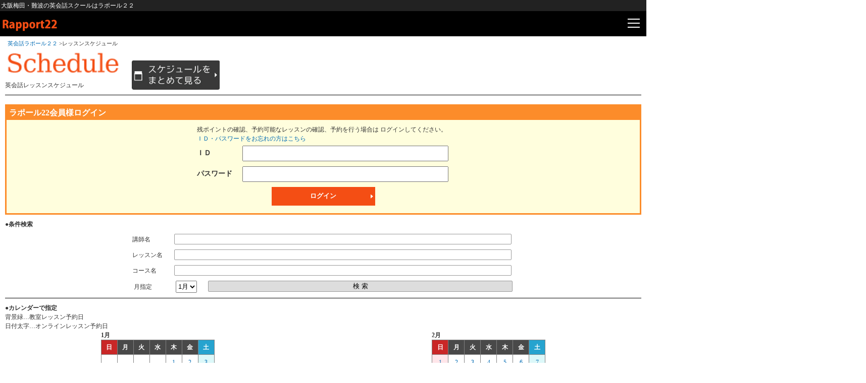

--- FILE ---
content_type: text/html;charset=utf-8
request_url: https://rapport22.sakura.ne.jp/schedule/?yyyymmdd=2023-01-05&k_teacher=&k_lesson_name=&k_possible_lesson=
body_size: 7847
content:
<!DOCTYPE HTML PUBLIC "-//W3C//DTD HTML 4.01 Transitional//EN" "http://www.w3.org/TR/html4/loose.dtd">
<html lang="ja">
<head>
<!-- Google Tag Manager -->
<script>(function(w,d,s,l,i){w[l]=w[l]||[];w[l].push({'gtm.start':
new Date().getTime(),event:'gtm.js'});var f=d.getElementsByTagName(s)[0],
j=d.createElement(s),dl=l!='dataLayer'?'&l='+l:'';j.async=true;j.src=
'https://www.googletagmanager.com/gtm.js?id='+i+dl;f.parentNode.insertBefore(j,f);
})(window,document,'script','dataLayer','GTM-TTTTPD6');</script>
<!-- End Google Tag Manager -->

 <meta name="robots" content="max-image-preview:large">
  <meta property="og:title" content="英会話 大阪(梅田・難波)の新感覚英会話スクール｜ラポール22">
  <meta property="og:type" content="article">
  <meta property="og:url" content="https://www.eigohanaseru.com/">
  <meta property="og:image" content="https://www.eigohanaseru.com/img/common/thumbnail_rapport22.png">
  <meta property="og:site_name" content="英会話 大阪(梅田・難波)の新感覚英会話スクール｜ラポール22">

<!-- 共通設定 -->
<meta http-equiv="content-type" content="text/html" charset="utf-8">
<meta http-equiv="content-script-type" content="text/html" charset="utf-8">
<meta http-equiv="content-style-type" content="text/html" charset="utf-8">
<meta http-equiv="content-style-type" content="text/css" charset="utf-8">
<meta name="robots" content="index,follow">
<meta http-equiv="Pragma" content="no-cache">
<script type="text/javascript">
    (function(c,l,a,r,i,t,y){
        c[a]=c[a]||function(){(c[a].q=c[a].q||[]).push(arguments)};
        t=l.createElement(r);t.async=1;t.src="https://www.clarity.ms/tag/"+i;
        y=l.getElementsByTagName(r)[0];y.parentNode.insertBefore(t,y);
    })(window, document, "clarity", "script", "n0b74ai8ub");
</script><meta name="viewport" content="width=device-width, user-scalable=no, initial-scale=1, maximum-scale=1">
<title>英会話レッスンスケジュール｜大阪梅田・難波のRapport22</title>
<meta name="keywords" content="スケジュール,レッスン,英会話,大阪,梅田,難波">
<meta name="description" content="Rapport22のレッスンスケジュール。自分の弱点に合ったレッスン授業を受講できます。音やリズムで覚える楽しい新感覚英会話や英語、カラオケ、資格取得に特化したレッスン。TOEIC対策、お仕事イングリッシュなどお仕事に役立つコースも登場！">

<link href="../css/common.css?=1769084850" rel="stylesheet" type="text/css">
<link href="../css/base.css?=1769084850" rel="stylesheet" type="text/css">
<link href="../css/school.css?=1769084850" rel="stylesheet" type="text/css">
<link href="../css/page.css?=1769084850" rel="stylesheet" type="text/css">
<link rel="stylesheet" href="../css/jquery.fancybox.css?v=2.1.4" type="text/css" media="screen">
<link href="https://use.fontawesome.com/releases/v5.9.0/css/all.css" rel="stylesheet">
<link href="../css/schedule_sp_always.css?=1769084850" rel="stylesheet" type="text/css">


<!-- Add jQuery library -->
<script type="text/javascript" src="../js/jquery-latest.min.js"></script>

<!-- Add mousewheel plugin (this is optional) -->
<script type="text/javascript" src="../js/jquery.mousewheel-3.0.6.pack.js"></script>

<script type="text/javascript" src="../js/hamburger.js"></script>

<!-- Add fancyBox -->

<script type="text/javascript" src="../js/jquery.fancybox.pack.js?v=2.1.4"></script>
<script>
$(document).ready(function() {
	$(".various").fancybox({
		maxWidth	: 600,
		maxHeight	: 1000,
		fitToView	: false,
		width		: '98%',
		height		: '80%',
		autoSize	: false,
		closeClick	: false,
		openEffect	: 'none',
		closeEffect	: 'none'
	});
});
</script>



<script type="text/javascript" src="../js/schedule.js"></script>
</head>

<body>
	<!-- Google Tag Manager (noscript) -->
	<noscript><iframe src="https://www.googletagmanager.com/ns.html?id=GTM-TTTTPD6" height="0" width="0"
			style="display:none;visibility:hidden"></iframe></noscript>
	<!-- End Google Tag Manager (noscript) -->
<form action="?t=1769084850" method="POST" enctype="multipart/form-data" name="theform">
<div id="wrap">
    

<div id="header" class="clearfix">
	<div class="header_top">
    	<h1>大阪梅田・難波の英会話スクールはラポール２２</h1>
    </div>

      <div id="logo">
        <a href="https://www.eigohanaseru.com"><img src="../img/common/logo.png" width="110" height="35" alt="英会話スクール ラポール２２"></a>
      <div class="hamburger js-hamburger">
          <span class="hamburger-line hamburger-line-1"></span>
          <span class="hamburger-line hamburger-line-2"></span>
          <span class="hamburger-line hamburger-line-3"></span>
      </div>
    </div>
    <div class="mb-global-nav">
      <div id="school">
          <div class="school_menu">
            <ul>
                <li class="lesson_menu sp_none"><a href="https://www.eigohanaseru.com/schedule/pc/"><span>会員様レッスン</span><span>スケジュール(PC)</span></a></li>
                <li class="lesson_menu sp_none"><a href="https://www.eigohanaseru.com/schedule/"><span>会員様レッスン</span><span>スケジュール(スマホ)</span></a></li>
                <li class="online_menu"><a href="https://roc.eigohanaseru.com/">オンライン校</a></li>
            </ul>
          </div>
      </div>
      <div id="head_menu">
          <div class="head_listmenu">
          </div>
      </div>
    </div>
</div>
  



    <!--subcontent start-->
    <div id="subcontent" class="back_sche">

        <!--subpage_back start-->
        <div id="subcontent_waku">
        <div  class="back_sche hide_print_waku">
            <!--タイトル start-->
            <div class="submaintitle">
                <div>
                    <div id="pan"><a href="../">英会話ラポール２２</a> >レッスンスケジュール</div>
                </div>
                <div>
                    <div>
                        <div>
                            <p><img src="../img/submaintitle/text_schedule.gif" alt="Course"></p>
                        </div>
                        <div>
                            <h2 class="b f12">英会話レッスンスケジュール</h2>
                        </div>
                    </div>
                    <div>
                        <p><a href="../inc_rapp/schedule.pdf" target="_blank"><img src="../img/schedule/btn_01_resp.png" alt="まとめてスケジュールを見る"></a></p>
                    </div>
                </div>
            </div>
            <!--タイトル end-->
        </div>
        <input type="hidden" name="yyyymmdd" value="2023-01-05" >
            <!--sub_waku start-->
            <div class="sub_waku">



                <div class="clear b15 hide_print_waku resp_flex">
                    <div class="f_left">
                        <input type="submit" name="Submit_login" value="ログイン" style="display: none;">
                                    <div class="left_serch">
                        <dl>
                            <dt class="sub_ttl">●条件検索</dt>
                            <dd><span>講師名</span> <input type="text" name="k_teacher" style="width:85px;" value=""><!--<input type="submit" name="Submit_k_teacher" value="検索">-->
                            </dd>
                            <dd>
                            <span>レッスン名</span> <input type="text" name="k_lesson_name" style="width:135px;" value="">
                            </dd>
                            <dd>
                                <span>コース名</span> <input type="text" name="k_course_name" style="width:135px;" value="">
                            </dd>
                            <dd>
                            <span>月指定</span> <select name="k_month">
                                    <option value="-"></option>
                                    <option value="2026-01" selected>1月</option>
                                    <option value="2026-02" >2月</option>
                                </select>
                            </dd>
                            <dd>
                                <input type="submit" name="Submit_search" value="検 索">
                                <input type="hidden" name="show_reserved_month" value="" />
                            </dd>

                        </dl>
                                            </div>
                                        <p class="sub_ttl">●カレンダーで指定</p>
                        <p>背景緑…教室レッスン予約日</p>
                        <p>日付太字…オンラインレッスン予約日</p>
                        <!--<p class="b5">下記カレンダーからスケジュールを確認したい日を選択してください。</p>-->
                        <div class="clear calendar_area">
                            <!--カレンダー1つ目ここから-->
                            <div style="width:250px;">
                                <p class="b"><span class="block w100p">1月</span>
                                                                </p>
                                <div class="calendar_waku"><table class="calendar" border=0><tr class="week"><th class="day_sun">日</th><th class="bg_gray">月</th><th class="bg_gray">火</th><th class="bg_gray">水</th><th class="bg_gray">木</th><th class="bg_gray">金</th><th class="day_sat">土</th></tr><tr><td class="Array"><a href='index.php?yyyymmdd=2026-01-00&k_teacher=&k_lesson_name=&k_possible_lesson='> </a></td><td class="Array"><a href='index.php?yyyymmdd=2026-01-00&k_teacher=&k_lesson_name=&k_possible_lesson='> </a></td><td class="Array"><a href='index.php?yyyymmdd=2026-01-00&k_teacher=&k_lesson_name=&k_possible_lesson='> </a></td><td class="Array"><a href='index.php?yyyymmdd=2026-01-00&k_teacher=&k_lesson_name=&k_possible_lesson='> </a></td><td class="Array"><a href='index.php?yyyymmdd=2026-01-01&k_teacher=&k_lesson_name=&k_possible_lesson='>1</a></td><td class="Array"><a href='index.php?yyyymmdd=2026-01-02&k_teacher=&k_lesson_name=&k_possible_lesson='>2</a></td><td class="Array sat"><a href='index.php?yyyymmdd=2026-01-03&k_teacher=&k_lesson_name=&k_possible_lesson='>3</a></td></tr><tr><td class="Array sun"><a href='index.php?yyyymmdd=2026-01-04&k_teacher=&k_lesson_name=&k_possible_lesson='>4</a></td><td class="Array"><a href='index.php?yyyymmdd=2026-01-05&k_teacher=&k_lesson_name=&k_possible_lesson='>5</a></td><td class="Array"><a href='index.php?yyyymmdd=2026-01-06&k_teacher=&k_lesson_name=&k_possible_lesson='>6</a></td><td class="Array"><a href='index.php?yyyymmdd=2026-01-07&k_teacher=&k_lesson_name=&k_possible_lesson='>7</a></td><td class="Array"><a href='index.php?yyyymmdd=2026-01-08&k_teacher=&k_lesson_name=&k_possible_lesson='>8</a></td><td class="Array"><a href='index.php?yyyymmdd=2026-01-09&k_teacher=&k_lesson_name=&k_possible_lesson='>9</a></td><td class="Array sat"><a href='index.php?yyyymmdd=2026-01-10&k_teacher=&k_lesson_name=&k_possible_lesson='>10</a></td></tr><tr><td class="Array sun"><a href='index.php?yyyymmdd=2026-01-11&k_teacher=&k_lesson_name=&k_possible_lesson='>11</a></td><td class="Array"><a href='index.php?yyyymmdd=2026-01-12&k_teacher=&k_lesson_name=&k_possible_lesson='>12</a></td><td class="Array"><a href='index.php?yyyymmdd=2026-01-13&k_teacher=&k_lesson_name=&k_possible_lesson='>13</a></td><td class="Array"><a href='index.php?yyyymmdd=2026-01-14&k_teacher=&k_lesson_name=&k_possible_lesson='>14</a></td><td class="Array"><a href='index.php?yyyymmdd=2026-01-15&k_teacher=&k_lesson_name=&k_possible_lesson='>15</a></td><td class="Array"><a href='index.php?yyyymmdd=2026-01-16&k_teacher=&k_lesson_name=&k_possible_lesson='>16</a></td><td class="Array sat"><a href='index.php?yyyymmdd=2026-01-17&k_teacher=&k_lesson_name=&k_possible_lesson='>17</a></td></tr><tr><td class="Array sun"><a href='index.php?yyyymmdd=2026-01-18&k_teacher=&k_lesson_name=&k_possible_lesson='>18</a></td><td class="Array"><a href='index.php?yyyymmdd=2026-01-19&k_teacher=&k_lesson_name=&k_possible_lesson='>19</a></td><td class="Array"><a href='index.php?yyyymmdd=2026-01-20&k_teacher=&k_lesson_name=&k_possible_lesson='>20</a></td><td class="Array"><a href='index.php?yyyymmdd=2026-01-21&k_teacher=&k_lesson_name=&k_possible_lesson='>21</a></td><td class="Array today"><a href='index.php?yyyymmdd=2026-01-22&k_teacher=&k_lesson_name=&k_possible_lesson='>22</a></td><td class="Array"><a href='index.php?yyyymmdd=2026-01-23&k_teacher=&k_lesson_name=&k_possible_lesson='>23</a></td><td class="Array sat"><a href='index.php?yyyymmdd=2026-01-24&k_teacher=&k_lesson_name=&k_possible_lesson='>24</a></td></tr><tr><td class="Array sun"><a href='index.php?yyyymmdd=2026-01-25&k_teacher=&k_lesson_name=&k_possible_lesson='>25</a></td><td class="Array"><a href='index.php?yyyymmdd=2026-01-26&k_teacher=&k_lesson_name=&k_possible_lesson='>26</a></td><td class="Array"><a href='index.php?yyyymmdd=2026-01-27&k_teacher=&k_lesson_name=&k_possible_lesson='>27</a></td><td class="Array"><a href='index.php?yyyymmdd=2026-01-28&k_teacher=&k_lesson_name=&k_possible_lesson='>28</a></td><td class="Array"><a href='index.php?yyyymmdd=2026-01-29&k_teacher=&k_lesson_name=&k_possible_lesson='>29</a></td><td class="Array"><a href='index.php?yyyymmdd=2026-01-30&k_teacher=&k_lesson_name=&k_possible_lesson='>30</a></td><td class="Array sat"><a href='index.php?yyyymmdd=2026-01-31&k_teacher=&k_lesson_name=&k_possible_lesson='>31</a></td></tr></table></div>
                            </div>
                            <!--カレンダー1つ目ここまで-->
                            <input type="hidden" name="yyyymmdd" value="2023-01-05">
                            <!--カレンダー2つ目ここから-->
                            <div>
                                <p class="b"><span class="block w100p">2月</span>
                                                                </p>
                                <div class="calendar_waku"><table class="calendar" border=0><tr class="week"><th class="day_sun">日</th><th class="bg_gray">月</th><th class="bg_gray">火</th><th class="bg_gray">水</th><th class="bg_gray">木</th><th class="bg_gray">金</th><th class="day_sat">土</th></tr><tr><td class="Array sun"><a href='index.php?yyyymmdd=2026-02-01&k_teacher=&k_lesson_name=&k_possible_lesson='>1</a></td><td class="Array"><a href='index.php?yyyymmdd=2026-02-02&k_teacher=&k_lesson_name=&k_possible_lesson='>2</a></td><td class="Array"><a href='index.php?yyyymmdd=2026-02-03&k_teacher=&k_lesson_name=&k_possible_lesson='>3</a></td><td class="Array"><a href='index.php?yyyymmdd=2026-02-04&k_teacher=&k_lesson_name=&k_possible_lesson='>4</a></td><td class="Array"><a href='index.php?yyyymmdd=2026-02-05&k_teacher=&k_lesson_name=&k_possible_lesson='>5</a></td><td class="Array"><a href='index.php?yyyymmdd=2026-02-06&k_teacher=&k_lesson_name=&k_possible_lesson='>6</a></td><td class="Array sat"><a href='index.php?yyyymmdd=2026-02-07&k_teacher=&k_lesson_name=&k_possible_lesson='>7</a></td></tr><tr><td class="Array sun"><a href='index.php?yyyymmdd=2026-02-08&k_teacher=&k_lesson_name=&k_possible_lesson='>8</a></td><td class="Array"><a href='index.php?yyyymmdd=2026-02-09&k_teacher=&k_lesson_name=&k_possible_lesson='>9</a></td><td class="Array"><a href='index.php?yyyymmdd=2026-02-10&k_teacher=&k_lesson_name=&k_possible_lesson='>10</a></td><td class="Array"><a href='index.php?yyyymmdd=2026-02-11&k_teacher=&k_lesson_name=&k_possible_lesson='>11</a></td><td class="Array"><a href='index.php?yyyymmdd=2026-02-12&k_teacher=&k_lesson_name=&k_possible_lesson='>12</a></td><td class="Array"><a href='index.php?yyyymmdd=2026-02-13&k_teacher=&k_lesson_name=&k_possible_lesson='>13</a></td><td class="Array sat"><a href='index.php?yyyymmdd=2026-02-14&k_teacher=&k_lesson_name=&k_possible_lesson='>14</a></td></tr><tr><td class="Array sun"><a href='index.php?yyyymmdd=2026-02-15&k_teacher=&k_lesson_name=&k_possible_lesson='>15</a></td><td class="Array"><a href='index.php?yyyymmdd=2026-02-16&k_teacher=&k_lesson_name=&k_possible_lesson='>16</a></td><td class="Array"><a href='index.php?yyyymmdd=2026-02-17&k_teacher=&k_lesson_name=&k_possible_lesson='>17</a></td><td class="Array"><a href='index.php?yyyymmdd=2026-02-18&k_teacher=&k_lesson_name=&k_possible_lesson='>18</a></td><td class="Array"><a href='index.php?yyyymmdd=2026-02-19&k_teacher=&k_lesson_name=&k_possible_lesson='>19</a></td><td class="Array"><a href='index.php?yyyymmdd=2026-02-20&k_teacher=&k_lesson_name=&k_possible_lesson='>20</a></td><td class="Array sat"><a href='index.php?yyyymmdd=2026-02-21&k_teacher=&k_lesson_name=&k_possible_lesson='>21</a></td></tr><tr><td class="Array sun"><a href='index.php?yyyymmdd=2026-02-22&k_teacher=&k_lesson_name=&k_possible_lesson='>22</a></td><td class="Array"><a href='index.php?yyyymmdd=2026-02-23&k_teacher=&k_lesson_name=&k_possible_lesson='>23</a></td><td class="Array"><a href='index.php?yyyymmdd=2026-02-24&k_teacher=&k_lesson_name=&k_possible_lesson='>24</a></td><td class="Array"><a href='index.php?yyyymmdd=2026-02-25&k_teacher=&k_lesson_name=&k_possible_lesson='>25</a></td><td class="Array"><a href='index.php?yyyymmdd=2026-02-26&k_teacher=&k_lesson_name=&k_possible_lesson='>26</a></td><td class="Array"><a href='index.php?yyyymmdd=2026-02-27&k_teacher=&k_lesson_name=&k_possible_lesson='>27</a></td><td class="Array sat"><a href='index.php?yyyymmdd=2026-02-28&k_teacher=&k_lesson_name=&k_possible_lesson='>28</a></td></tr></table>                                </div>
                            </div>
                            <!--カレンダー2つ目ここまで-->
                        </div>

                        <div class="clear t5">
                            <ul class="list_f_left">
                                                                    <li></li>
                                                            </ul>
                        </div>

                    </div>
                    <div class="f_right">
                                            <!--ログイン前 ここから-->
                        <div class="myinfo_waku">
                        <p class="tit_myinfo">ラポール22会員様ログイン</p>
                            <div class="p10">
                                <p style="color:red"></p>
                                <p>
                                    残ポイントの確認、予約可能なレッスンの確認、予約を行う場合は
                                    ログインしてください。<br><a href="password.php">ＩＤ・パスワードをお忘れの方はこちら</a>
                                </p>
                                <div class="w350">
                                  <dl>
                                    <dt width="32%" class="f14 middle"><b>ＩＤ</b></dt>
                                    <dd width="68%"><input type="text" class="txt txterea_a" name="login_id" maxlength=200 value="" style="ime-mode:disabled; "></dd>
                                    <dt class="f14 middle"><b>パスワード</b></dt>
                                    <dd><input type="password" class="txt txterea_a" name="login_pass" maxlength=200 value="" style="ime-mode:disabled;"></dd>
                                  </dl>
                                </div>
                                <div class="center"><input type="submit" value="ログイン" name="Submit_login" class="btn_orange"></div>
                            </div>
                        </div>
                        <!--ログイン前 ここまで-->
                        
                    </div>
                    <br class="clear">
                </div>
            <div id="print_waku">
                <h3 class="tit_day">
                    1月5日Thursday                </h3>
                <div class="tit_hosoku mb5">
                    <ul class="list_f_left">
                        <li class="ste ste_color1">…満員</li>
                        <li class="ste ste_color2">…予約日</li>
                        <li class="ste_flag"><i class='fas fa-flag'></i>…特にオススメ</li>
                        <li class="ste ste_color3">…キャンセル</li>
                    </ul>
                    <br class="clear">
                </div>

                                                <div class="schedule-button-area mt5">
                    <button data-school-code="0" class="bg_umeda_2 f20 white" data-school='["umeda","before"]'>梅田</button>
                    <button data-school-code="1" class="bg_nanba_2 f20 white" data-school='["namba","before"]'>難波</button>
                    <button data-school-code="6" class="bg_net f20 white" data-school='["net","before"]'>ネット</button>

                    
                                        <input type="hidden"  value="" name="open_reserve_tab">
                </div>
                <table width="100%" border="0" cellspacing="0" cellpadding="0" class="schedule-table">

                                        <tr class="before-after-area">
                        <td data-school-code="0" class="center t3 js-target-umeda-before-button button_off"><span class="bg_umeda change_schedule icon_sun js-change-schedule f11" data-school='["umeda","before"]'>〜17時<span class="change_schedule_arrow umeda_arrow"></span></span></td>
                        <td data-school-code="0" class="center t3 js-target-umeda-after-button "><span class="bg_umeda change_schedule icon_moon js-change-schedule f11" data-school='["umeda","after"]'>17時〜<span class="change_schedule_arrow umeda_arrow"></span></span></td>
                        <td data-school-code="1" class="center t3 js-target-namba-before-button d-none button_off"><span class="bg_nanba change_schedule icon_sun js-change-schedule f11" data-school='["namba","before"]'>〜17時<span class="change_schedule_arrow namba_arrow"></span></span></td>
                        <td data-school-code="1" class="center t3 js-target-namba-after-button d-none "><span class="bg_nanba change_schedule icon_moon js-change-schedule f11" data-school='["namba","after"]'>17時〜<span class="change_schedule_arrow namba_arrow"></span></span></td>
                        <td data-school-code="6" class="center t3 js-target-net-before-button d-none button_off"><span class="bg_net change_schedule icon_sun js-change-schedule f11" data-school='["net","before"]'>〜17時<span class="change_schedule_arrow net_arrow"></span></span></td>
                        <td data-school-code="6" class="center t3 js-target-net-after-button d-none "><span class="bg_net change_schedule icon_moon js-change-schedule f11" data-school='["net","after"]'>17時〜<span class="change_schedule_arrow net_arrow"></span></span></td>

                                            </tr>
                                    </table>

                <!-- スケジュール（17時まで）表示 start -->
                <div class="clear tb10 lesson_schedule">

                    <!-- 梅田（17時まで） start -->
                    <div data-school-code="0" class="f_left umeda js-umeda-before hidden">
                        <div class="schedule">
                            <table width="100%" border="0" cellspacing="0" cellpadding="0">
                            <!-- スケジュール・行 start -->
                            <tr><td><div class="t10 b7 p5">該当するレッスンはございません。</div></td></tr>                            <!-- スケジュール・行 end -->
                            </table>
                        </div>
                    </div>
                    <!-- 梅田（17時まで） end -->
                                <!-- スケジュール（17時以降）表示 start -->
                    <!-- 梅田（17時以降） start -->
                    <div data-school-code="0" class="f_left umeda js-umeda-after ">
                        <div class="schedule">
                            <table width="100%" border="0" cellspacing="0" cellpadding="0">
                            <!-- スケジュール・行 start -->
                            <tr><td><div class="t10 b7 p5">該当するレッスンはございません。</div></td></tr>                            <!-- スケジュール・行 end -->
                            </table>
                        </div>
                    </div>
                    <!-- 梅田（17時以降） end -->
                
                    <!-- 難波（17時まで） start -->
                    <div data-school-code="1" class="f_left namba js-namba-before hidden hidden">
                        <div class="schedule">
                            <table width="100%" border="0" cellspacing="0" cellpadding="0">
                            <!-- スケジュール・行 start -->
                            <tr><td><div class="t10 b7 p5">該当するレッスンはございません。</div></td></tr>                            <!-- スケジュール・行 end -->
                            </table>
                        </div>
                    </div>
                    <!-- 難波（17時まで） end -->
                
                    <!-- 難波（17時以降） start -->
                    <div data-school-code="1" class="f_left namba js-namba-after hidden ">
                      <div class="schedule">
                        <table width="100%" border="0" cellspacing="0" cellpadding="0">
                            <!-- スケジュール・行 start -->
                            <tr><td><div class="t10 b7 p5">該当するレッスンはございません。</div></td></tr>                            <!-- スケジュール・行 end -->
                            </table>
                      </div>
                    </div>
                    <!-- 難波（17時以降） end -->

                    <br class="clear">
                <!-- スケジュール（17時以降）表示 end -->
                                <!-- ネット（17時まで） start -->
                <div data-school-code="6" class="f_left net js-net-before hidden hidden">
                    <ul class="schedule-desc">
                        <li class="schedule-desc-item"><img src="../img/manage/mark_phone.png" width="14" height="14" alt="check">…オンラインレッスン</li>
                        <li class="schedule-desc-item">【S】…セミナー</li>
                        <li class="schedule-desc-item">【V】…バラエティパック</li>
                        <li class="schedule-desc-item">【C】…クロースアップ</li>
                    </ul>
                    <div class="schedule">
                        <table width="100%" border="0" cellspacing="0" cellpadding="0">
                        <!-- スケジュール・行 start -->
                        <tr><td><div class="t10 b7 p5">該当するレッスンはございません。</div></td></tr>                        <!-- スケジュール・行 end -->
                        </table>
                    </div>
                </div>
                <!-- ネット（17時まで） end -->
                                <!-- ネット（17時以降） start -->
                <div data-school-code="6" class="f_left net js-net-after hidden ">
                    <ul class="schedule-desc">
                        <li class="schedule-desc-item"><img src="../img/manage/mark_phone.png" width="14" height="14" alt="check">…オンラインレッスン</li>
                        <li class="schedule-desc-item">[S]…セミナー</li>
                        <li class="schedule-desc-item">[V]…バラエティパック</li>
                        <li class="schedule-desc-item">[C]…クロースアップ</li>
                    </ul>
                    <div class="schedule">
                        <table width="100%" border="0" cellspacing="0" cellpadding="0">
                        <!-- スケジュール・行 start -->
                        <tr><td><div class="t10 b7 p5">該当するレッスンはございません。</div></td></tr>                        <!-- スケジュール・行 end -->
                        </table>
                    </div>
                </div>
                <!-- ネット（17時以降） end -->
                                    <br class="clear">
                </div>
                <!-- スケジュール（17時まで）表示 end -->

            <div style="display: flex; flex-wrap: wrap; gap:10px; ">
                                        <div class="center" name="search-img" data-course="基礎の発音＆リエゾンコース" data-school="6" style="width: calc(50% - 5px);">
                                <img src="../img/up_course/course_c01132_140.png" class="w100p_hauto" width="" height="" alt="">                            </div>
                                                    <div class="center" name="search-img" data-course="フレーズチョイスOUTPUTコース" data-school="6" style="width: calc(50% - 5px);">
                                <img src="../img/up_course/course_c01134_582.png" class="w100p_hauto" width="" height="" alt="">                            </div>
                                                    <div class="center" name="search-img" data-course="洋楽カラオケコース" data-school="6" style="width: calc(50% - 5px);">
                                <img src="../img/up_course/course_c01139_777.png" class="w100p_hauto" width="" height="" alt="">                            </div>
                                                    <div class="center" name="search-img" data-course="会話パーツカタマリINPUTコース" data-school="6" style="width: calc(50% - 5px);">
                                <img src="../img/up_course/course_c01141_365.png" class="w100p_hauto" width="" height="" alt="">                            </div>
                                                    <div class="center" name="search-img" data-course="処理速度UPコース" data-school="6" style="width: calc(50% - 5px);">
                                <img src="../img/up_course/course_c01147_665.png" class="w100p_hauto" width="" height="" alt="">                            </div>
                                                    <div class="center" name="search-img" data-course="日常会話即答トレーニングコース" data-school="6" style="width: calc(50% - 5px);">
                                <img src="../img/up_course/course_c01144_205.png" class="w100p_hauto" width="" height="" alt="">                            </div>
                                                    <div class="center" name="search-img" data-course="ネイティブ英語音マネコース" data-school="6" style="width: calc(50% - 5px);">
                                <img src="../img/up_course/course_c01142_952.png" class="w100p_hauto" width="" height="" alt="">                            </div>
                                                    <div class="center" name="search-img" data-course="TOEICに効く!ビジネス表現コース" data-school="6" style="width: calc(50% - 5px);">
                                <img src="../img/up_course/course_c01159_372.png" class="w100p_hauto" width="" height="" alt="">                            </div>
                                                    <div class="center" name="search-img" data-course="ネイティブスピード理解コース" data-school="6" style="width: calc(50% - 5px);">
                                <img src="../img/up_course/course_c01154_744.png" class="w100p_hauto" width="" height="" alt="">                            </div>
                                                    <div class="center" name="search-img" data-course="ネイティブサウンドに近づくコース" data-school="6" style="width: calc(50% - 5px);">
                                <img src="../img/up_course/course_c01163_497.png" class="w100p_hauto" width="" height="" alt="">                            </div>
                                                    <div class="center" name="search-img" data-course="ディスカッション表現運用コース" data-school="6" style="width: calc(50% - 5px);">
                                <img src="../img/up_course/course_c01178_111.png" class="w100p_hauto" width="" height="" alt="">                            </div>
                                                    <div class="center" name="search-img" data-course="●FCバラエティパック" data-school="6" style="width: calc(50% - 5px);">
                                <img src="../img/up_course/course_c01137_495.png" class="w100p_hauto" width="" height="" alt="">                            </div>
                                                    <div class="center" name="search-img" data-course="●RCバラエティパック" data-school="6" style="width: calc(50% - 5px);">
                                <img src="../img/up_course/course_c01151_108.png" class="w100p_hauto" width="" height="" alt="">                            </div>
                                                    <div class="center" name="search-img" data-course="●RC+/HCバラエティパック" data-school="6" style="width: calc(50% - 5px);">
                                <img src="../img/up_course/course_c01161_554.png" class="w100p_hauto" width="" height="" alt="">                            </div>
                                                    <div class="center" name="search-img" data-lesson="02月※レッスン画像をクリックしてください" data-school="6" style="width: calc(50% - 5px);">
                                <img src="../img/up_course/course_c01165_331.png" class="w100p_hauto" width="" height="" alt="">                            </div>
                                                    <div class="center" name="search-img" data-lesson="旅行キキトリエゾン" data-school="6" style="width: calc(50% - 5px);">
                                <img src="../img/up_course/course_c01051_811.png" class="w100p_hauto" width="" height="" alt="">                            </div>
                                                    <div class="center" name="search-img" data-lesson="旅行も!仕事も!話せるFCフレーズ" data-school="6" style="width: calc(50% - 5px);">
                                <img src="../img/up_course/course_c01198_734.png" class="w100p_hauto" width="" height="" alt="">                            </div>
                                                    <div class="center" name="search-img" data-lesson="おウチで洋楽カラオケ" data-school="6" style="width: calc(50% - 5px);">
                                <img src="../img/up_course/course_c01036_130.png" class="w100p_hauto" width="" height="" alt="">                            </div>
                                                    <div class="center" name="search-img" data-lesson="出だし攻略シーンSwitch！" data-school="6" style="width: calc(50% - 5px);">
                                <img src="../img/up_course/course_c01077_925.png" class="w100p_hauto" width="" height="" alt="">                            </div>
                                                    <div class="center" name="search-img" data-lesson="ここからピック！" data-school="6" style="width: calc(50% - 5px);">
                                <img src="../img/up_course/course_c01052_297.png" class="w100p_hauto" width="" height="" alt="">                            </div>
                                                    <div class="center" name="search-img" data-lesson="Topicパーツドリル" data-school="6" style="width: calc(50% - 5px);">
                                <img src="../img/up_course/course_c01088_293.png" class="w100p_hauto" width="" height="" alt="">                            </div>
                                                    <div class="center" name="search-img" data-lesson="リズム速読で高速化！" data-school="6" style="width: calc(50% - 5px);">
                                <img src="../img/up_course/course_c01053_745.png" class="w100p_hauto" width="" height="" alt="">                            </div>
                                                    <div class="center" name="search-img" data-lesson="口コミリサーチ！" data-school="6" style="width: calc(50% - 5px);">
                                <img src="../img/up_course/course_c01063_100.png" class="w100p_hauto" width="" height="" alt="">                            </div>
                                                    <div class="center" name="search-img" data-lesson="ビジネス!!必須パーツドリル" data-school="6" style="width: calc(50% - 5px);">
                                <img src="../img/up_course/course_c01076_843.png" class="w100p_hauto" width="" height="" alt="">                            </div>
                                                    <div class="center" name="search-img" data-lesson="映画！弾丸加速ドリル" data-school="6" style="width: calc(50% - 5px);">
                                <img src="../img/up_course/course_c01107_167.png" class="w100p_hauto" width="" height="" alt="">                            </div>
                                                    <div class="center" name="search-img" data-lesson="YouTube活用!!最強Repeating" data-school="6" style="width: calc(50% - 5px);">
                                <img src="../img/up_course/course_c01089_915.png" class="w100p_hauto" width="" height="" alt="">                            </div>
                                                    <div class="center" name="search-img" data-lesson="Social Issuesに強くなろう!" data-school="6" style="width: calc(50% - 5px);">
                                <img src="../img/up_course/course_c01082_324.png" class="w100p_hauto" width="" height="" alt="">                            </div>
                                                    <div class="center" name="search-img" data-lesson="ネイティブ流リーディングの極意" data-school="6" style="width: calc(50% - 5px);">
                                <img src="../img/up_course/course_c01080_920.png" class="w100p_hauto" width="" height="" alt="">                            </div>
                                                    <div class="center" name="search-img" data-lesson="01月※レッスン画像をクリックしてください" data-school="6" style="width: calc(50% - 5px);">
                                <img src="../img/up_course/course_c01164_370.png" class="w100p_hauto" width="" height="" alt="">                            </div>
                                                    <div class="center" name="search-img" data-lesson="音ブロックで発音力UP！" data-school="6" style="width: calc(50% - 5px);">
                                <img src="../img/up_course/course_c01075_639.png" class="w100p_hauto" width="" height="" alt="">                            </div>
                                                    <div class="center" name="search-img" data-lesson="300フレーズ即答チャレンジ" data-school="6" style="width: calc(50% - 5px);">
                                <img src="../img/up_course/course_c01097_210.png" class="w100p_hauto" width="" height="" alt="">                            </div>
                                                    <div class="center" name="search-img" data-lesson="海外ドラマリズムリスニング" data-school="6" style="width: calc(50% - 5px);">
                                <img src="../img/up_course/course_c01193_309.png" class="w100p_hauto" width="" height="" alt="">                            </div>
                                                    <div class="center" name="search-img" data-lesson="出だし攻略シーンSwitch！" data-school="6" style="width: calc(50% - 5px);">
                                <img src="../img/up_course/course_c01077_925.png" class="w100p_hauto" width="" height="" alt="">                            </div>
                                                    <div class="center" name="search-img" data-lesson="はじめてのミミックEnglish" data-school="6" style="width: calc(50% - 5px);">
                                <img src="../img/up_course/course_c01047_594.png" class="w100p_hauto" width="" height="" alt="">                            </div>
                                                    <div class="center" name="search-img" data-lesson="ピクチャー即レスTR" data-school="6" style="width: calc(50% - 5px);">
                                <img src="../img/up_course/course_c01057_545.png" class="w100p_hauto" width="" height="" alt="">                            </div>
                                                    <div class="center" name="search-img" data-lesson="リズム速読で高速化！" data-school="6" style="width: calc(50% - 5px);">
                                <img src="../img/up_course/course_c01053_745.png" class="w100p_hauto" width="" height="" alt="">                            </div>
                                                    <div class="center" name="search-img" data-lesson="CHAIN OUTPUT RC+" data-school="6" style="width: calc(50% - 5px);">
                                <img src="../img/up_course/course_c01195_816.png" class="w100p_hauto" width="" height="" alt="">                            </div>
                                                    <div class="center" name="search-img" data-lesson="ミミックEnglish 【中級】" data-school="6" style="width: calc(50% - 5px);">
                                <img src="../img/up_course/course_c01048_717.png" class="w100p_hauto" width="" height="" alt="">                            </div>
                                                    <div class="center" name="search-img" data-lesson="ビジネス!!必須パーツドリル" data-school="6" style="width: calc(50% - 5px);">
                                <img src="../img/up_course/course_c01076_843.png" class="w100p_hauto" width="" height="" alt="">                            </div>
                                                    <div class="center" name="search-img" data-lesson="多重人格スピーキング" data-school="6" style="width: calc(50% - 5px);">
                                <img src="../img/up_course/course_c01084_698.png" class="w100p_hauto" width="" height="" alt="">                            </div>
                                                    <div class="center" name="search-img" data-lesson="English Non-Stop HC" data-school="6" style="width: calc(50% - 5px);">
                                <img src="../img/up_course/course_c01194_318.png" class="w100p_hauto" width="" height="" alt="">                            </div>
                                                    <div class="center" name="search-img" data-lesson="Trivia:Music" data-school="6" style="width: calc(50% - 5px);">
                                <img src="../img/up_course/course_c01104_296.png" class="w100p_hauto" width="" height="" alt="">                            </div>
                                    </div>
                            <!--お知らせ画像 ここから-->
                <div class="center tb20 hide_print_waku">
                    <img src="../img/up_oshirase/oshirase__785.png" class="w100p_hauto" width="925" height="100%" alt="お知らせ画像">                </div>
                <!--お知らせ画像 ここまで-->
                            </div>
            <style>

            /*印刷改ページ用*/
            @media print {
               body {
                   font-size:12px;

               }
                #subcontent{ background: #ffffff;}
                #header{ display:none;}
                #school{ display:none;}
                .hide_print_waku{ display:none;}
                #print_waku{ display:block;}


            }

            </style>
           <br class="clear">
        </div>
        <!--sub_waku end-->

      </div>
        <!--subpage_back end-->

    </div>
    <!--subcontent end-->


      <p class="pagetop hide_print_waku"><a href="#">PAGE TOP</a></p>
    <div id="footer" class="clearfix hide_print_waku">
    
        <div>
            <p><h2 class="inline_block">大阪梅田・難波の新感覚英会話スクールラポール22。</h2><span class="inline_block">TOEIC対策もお任せください！</span><br /><span class="inline_block">各種の楽しい英会話カリキュラムが揃っており、</span><span class="inline_block">効率よくスキルアップできます。</span></p>
        </div>
    <br />
          <div>
                <a href="/">英会話ラポール２２</a>

          </div>


        <div class="footer_content">
            Copyright(C)2013 Rapport22.All Rights Reserved.
        </div>
    </div></div>
</form>

<script type="text/javascript">

  var _gaq = _gaq || [];
  _gaq.push(['_setAccount', 'UA-46077183-1']);
  _gaq.push(['_setDomainName', 'eigohanaseru.com']);
  _gaq.push(['_trackPageview']);

  (function() {
    var ga = document.createElement('script'); ga.type = 'text/javascript'; ga.async = true;
    ga.src = ('https:' == document.location.protocol ? 'https://ssl' : 'http://www') + '.google-analytics.com/ga.js';
    var s = document.getElementsByTagName('script')[0]; s.parentNode.insertBefore(ga, s);
  })();
$(function() {
    $(".js-change-schedule").on("click", function() {
        let data = $(this).data("school");
        let hidden = "";
        switch(data[1]) {
            case "before":
                hidden = "after";
            break;
            case "after":
                hidden = "before";
            break;
        }
        if($(".js-"+data[0]+"-"+data[1]).hasClass("hidden")) {
            $(".js-"+data[0]+"-"+data[1]).removeClass("hidden");
            $(".js-"+data[0]+"-"+hidden).addClass("hidden");
            $(".js-target-"+data[0]+"-"+data[1]+"-button").removeClass("button_off");
            $(".js-target-"+data[0]+"-"+hidden+"-button").addClass("button_off");
        }
    });

    // 参加ボタンクリック
    $('a.active-zoom-link').on('click', function() {
		$.ajax({
            url: "/../manage/ajax_reserve_status_update.php",
            type:"POST",
            cache: false,
            dataType: "json",
            contentType: "application/json",
            data: JSON.stringify({
                "reserve_id": $(this).closest('tr').data('id'),
            }),
		}).done(function(data) {
            console.log(data);
		}).fail(function(jqXHR, Status, errorThrown) {
			console.log(jqXHR+"|"+Status+"|"+errorThrown);
		});
    });

    // バナー系のJS
    $('.others-banner-detail-contents').hide();
    $('.others-click-contents').on('click',function(){
        if ($('.others-banner-detail-contents').css('display') == 'none') {
            $('.others-banner-detail-contents').show();
        } else {
            $('.others-banner-detail-contents').hide();
        }
    });

    $('.news-banner-detail-contents').hide();
    $('.news-click-contents').on('click',function(){
        if ($('.news-banner-detail-contents').css('display') == 'none') {
            $('.news-banner-detail-contents').show();
        } else {
            $('.news-banner-detail-contents').hide();
        }
    });

    $('.roc-movie-banner-detail-contents').hide();
    $('.roc-movie-click-contents').on('click',function(){
        if ($('.roc-movie-banner-detail-contents').css('display') == 'none') {
            $('.roc-movie-banner-detail-contents').show();
        } else {
            $('.roc-movie-banner-detail-contents').hide();
        }
    });

    $('.roc-pack-banner-detail-contents').hide();
    $('.roc-pack-click-contents').on('click',function(){
        if ($('.roc-pack-banner-detail-contents').css('display') == 'none') {
            $('.roc-pack-banner-detail-contents').show();
        } else {
            $('.roc-pack-banner-detail-contents').hide();
        }
    });

    $('.roc-lesson-banner-detail-contents').hide();
    $('.roc-lesson-click-contents').on('click',function(){
        if ($('.roc-lesson-banner-detail-contents').css('display') == 'none') {
            $('.roc-lesson-banner-detail-contents').show();
        } else {
            $('.roc-lesson-banner-detail-contents').hide();
        }
    });
});
</script>
</body>
</html>


--- FILE ---
content_type: text/css
request_url: https://rapport22.sakura.ne.jp/css/common.css?=1769084850
body_size: 2033
content:
/* CSS Document */

/* 基礎CSS */

/**{ margin: 0px; padding: 0px; }*/

p{ margin: 0px; padding: 0px; }
form{ margin: 0px; padding: 0px; }
img{ border: none; margin: 0px; padding: 0px; }
table{ word-break:break-all;}
td{ text-align: left; vertical-align: top; }
ul{ margin: 0px; padding: 0px; }
dt{ padding:0px; margin:0px; }
li{ list-style: none; padding:0px; margin:0px; }
	
h1,h2,h3,h4,h5,h6 { margin: 0;	padding: 0; font-weight:normal;	}

.header_top h1{font-size:12px; color:#FFFFFF; padding:2px;}
.gold{ color:#ffd700;}
.silver{ color:#C0C0C0;}

.pc_disp {
	display:block;
}

.sp_disp {
	display:none;
}

@media only screen and (max-width:640px){
.pc_disp {
	display:none;
}

.sp_disp {
	display:block;
}

.w100p_hauto {
	width:100%;
	height:auto;
}

.sp_w50p {
	width:50% !important;
}
.sp_w100p {
	width:100% !important;
}

.sp_f18{
	font-size:18px !important;
}

.sp_bs_bb{
	box-sizing:border-box;
}
}

.f9{ font-size:9px;}
.f10{ font-size:10px;}
.f11{ font-size:11px;}
.f12{ font-size:12px;}
.f13{ font-size:13px;}
.f14{ font-size:14px;}
.f15{ font-size:15px;}
.f16{ font-size:16px;}
.f17{ font-size:17px;}
.f18{ font-size:18px;}
.f20{ font-size:20px;}
.f23{ font-size:23px;}
.f27{ font-size:27px;}
.f28{ font-size:28px;}
.f32{ font-size:32px;}
.normal{ font-weight:normal;}

.f_left{ float: left; }
.f_right{ float: right; }
.clear{	clear: both; }
.cf{overflow:hidden;}

/* テキスト位置CSS */

.left{ text-align: left; }
.center{ text-align:center;}
.right{ text-align:right; }
.top{ vertical-align: top; }
.middle{ vertical-align:middle; }
.bottom{ vertical-align:bottom; }

.inline_block{
	display:inline-block;
}
.cursor_p{
	cursor:pointer;
}
.hidden{
	display:none;
}
/* フォントCSS */

.b{ font-weight:bold;}
.light{ font-weight: lighter; }
.gray_ee{ color: #eeeeee; }
.gray_cc{ color: #cccccc; }
.gray_dd{ color: #dddddd; }
.gray_99{ color: #999999; }
.gray_66{ color: #666666; }
.gray_33{ color: #333333; }
.orange{ color:#f44e14; }
.green{ color:#03934b; }
.blue{ color:#1061be; }
.white{ color:#ffffff; }
.red{ color:#FF0000; }
.color_net{ color:#0072BC; }
.color_reserved{ color:#FF9F36; }

/* 背景色CSS */
.bg_blue{ background:#ebf6fc;	}
.bg_orange{	background:#ffefde;	}
.bg_green{ background:#edffc7; }
.bg_gray{ background:#F2F2F2; }
.bg_umeda{background:#ff3b40;}
.bg_umeda_2{background:#f44e14;}
.bg_nanba{background:#008000;}
.bg_nanba_2{background:#03934b;}
.bg_net{background:#0072BC;}
.bg_reserved{background:#FF9F36;}
.bg_menu_checked{ background-color:#ffcaca; }

.m5{ margin:5px;}
.m10{ margin:10px;}
.m15{ margin:15px;}
.m20{ margin:20px;}
.m30{ margin:30px;}
.m40{ margin:40px;}

/* スペースCSS */
.p5{ padding:5px;}
.p10{ padding:10px;}
.p15{ padding:15px;}
.p20{ padding:20px;}
.p30{ padding:30px;}
.p40{ padding:40px;}

.t3{ padding-top: 3px; }
.t5{ padding-top: 5px; }
.t7{ padding-top: 7px; }
.t10{ padding-top: 10px; }
.t15{ padding-top: 15px; }
.t20{ padding-top: 20px; }
.t25{ padding-top: 25px; }
.t30{ padding-top: 30px; }
.t35{ padding-top: 35px; }
.t40{ padding-top: 40px; }
.t50{ padding-top: 50px; }
.t60{ padding-top: 60px; }
.t70{ padding-top: 70px; }

.b3{ padding-bottom: 3px; }
.b5{ padding-bottom: 5px; }
.b7{ padding-bottom: 7px; }
.b10{ padding-bottom: 10px; }
.b15{ padding-bottom: 15px; }
.b20{ padding-bottom: 20px; }
.b25{ padding-bottom: 25px; }
.b30{ padding-bottom: 30px; }
.b50{ padding-bottom: 50px; }
.b100{ padding-bottom: 100px; }
.b150{ padding-bottom: 150px; }

.l3{ padding-left: 3px; }
.l5{ padding-left: 5px; }
.l7{ padding-left: 7px; }
.l10{ padding-left: 10px; }
.l15{ padding-left: 15px; }
.l20{ padding-left: 20px; }
.l25{ padding-left: 25px; }
.l30{ padding-left: 30px; }
.l50{ padding-left: 50px; }
.l60{ padding-left: 60px; }
.l70{ padding-left: 70px; }
.l120{ padding-left: 120px; }
.l200{ padding-left: 200px; }

.r3{ padding-right: 3px; }
.r5{ padding-right: 5px; }
.r7{ padding-right: 7px; }
.r10{ padding-right: 10px; }
.r15{ padding-right: 15px; }
.r20{ padding-right: 20px; }
.r25{ padding-right: 25px; }
.r30{ padding-right: 30px; }
.r200{ padding-right: 200px; }

.tb3{ padding-top: 3px; padding-bottom: 3px; }
.tb5{ padding-top: 5px; padding-bottom: 5px; }
.tb7{ padding-top: 7px; padding-bottom: 7px; }
.tb10{ padding-top: 10px; padding-bottom: 10px; }
.tb15{ padding-top: 15px; padding-bottom: 15px; }
.tb20{ padding-top: 20px; padding-bottom: 20px; }
.tb25{ padding-top: 25px; padding-bottom: 25px; }
.tb30{ padding-top: 30px; padding-bottom: 30px; }

.lr3{ padding-left: 3px; padding-right: 3px; }
.lr5{ padding-left: 5px; padding-right: 5px; }
.lr7{ padding-left: 7px; padding-right: 7px; }
.lr10{ padding-left: 10px; padding-right: 10px; }
.lr15{ padding-left: 15px; padding-right: 15px; }
.lr20{ padding-left: 20px; padding-right: 20px; }
.lr25{ padding-left: 25px; padding-right: 25px; }
.lr30{ padding-left: 30px; padding-right: 30px; }

.mt3{ margin-top: 3px; }
.mt5{ margin-top: 5px; }
.mt7{ margin-top: 7px; }
.mt10{ margin-top: 10px; }
.mt15{ margin-top: 15px; }
.mt20{ margin-top: 20px; }
.mt25{ margin-top: 25px; }
.mt30{ margin-top: 30px; }
.mt40{ margin-top: 40px; }
.mt50{ margin-top: 50px; }

.mb3{ margin-bottom: 3px; }
.mb5{ margin-bottom: 5px; }
.mb7{ margin-bottom: 7px; }
.mb10{ margin-bottom: 10px; }
.mb15{ margin-bottom: 15px; }
.mb20{ margin-bottom: 20px; }
.mb25{ margin-bottom: 25px; }
.mb30{ margin-bottom: 30px; }
.mb40{ margin-bottom: 40px; }
.mb50{ margin-bottom: 50px; }

.mr3{ margin-right: 3px; }
.mr5{ margin-right: 5px; }
.mr7{ margin-right: 7px; }
.mr10{ margin-right: 10px; }
.mr15{ margin-right: 15px; }
.mr20{ margin-right: 20px; }
.mr25{ margin-right: 25px; }
.mr30{ margin-right: 30px; }
.mr40{ margin-right: 40px; }
.mr50{ margin-right: 50px; }

.ml3{ margin-left: 3px; }
.ml5{ margin-left: 5px; }
.ml7{ margin-left: 7px; }
.ml10{ margin-left: 10px; }
.ml15{ margin-left: 15px; }
.ml20{ margin-left: 20px; }
.ml25{ margin-left: 25px; }
.ml30{ margin-left: 30px; }
.ml40{ margin-left: 40px; }
.ml50{ margin-left: 50px; }

/* 横幅指定 */
.w30{ width: 30px;  }
.w50{ width: 50px;  }
.w70{ width: 70px;  }
.w100{ width: 100px; margin-left:auto; margin-right:auto; }
.w120{ width: 120px; margin-left:auto; margin-right:auto; }
.w130{ width: 130px; margin-left:auto; margin-right:auto; }
.w150{ width: 150px; margin-left:auto; margin-right:auto;  }
.w200{ width: 200px; margin-left:auto; margin-right:auto;  }
.w250{ width: 250px; margin-left:auto; margin-right:auto;  }
.w300{ width: 300px; margin-left:auto; margin-right:auto;  }
.w350{ width: 350px; margin-left:auto; margin-right:auto;  }
.w400{ width: 400px; margin-left:auto; margin-right:auto;  }
.w450{ width: 450px;  }
.w500{ width: 500px; margin-left:auto; margin-right:auto;  }
.w650{ width: 650px;  }
.w850{ width: 850px;  }

.w10p{ width: 10%; }
.w20p{ width: 20%; }
.w22p{ width: 22%; }
.w23p{ width: 23%; }
.w30p{ width: 30%; }
.w40p{ width: 40%; }
.w45p{ width: 45%; }
.w50p{ width: 50%; }
.w60p{ width: 60%; }
.w70p{ width: 70%; }
.w80p{ width: 80%; }
.w90p{ width: 90%; }
.w95p{ width: 95%; }
.w100p{ width: 100%; }


/* 文字間 */

.ls-1{ letter-spacing: -1px;  }
.ls0{ letter-spacing: 0px;  }
.ls05{ letter-spacing: 0.5px;  }
.ls1{ letter-spacing: 1px;  }

/* clearfix */
.clearfix {width:100%;}
.clearfix:after{
    content: ""; 
    display: block; 
    clear: both;}


/* new clearfix */
.clearfix_b:after {
	visibility: hidden;
	display: block;
	font-size: 0;
	content: " ";
	clear: both;
	height: 0;
	}
* html .clearfix_b             { zoom: 1; } /* IE6 */
*:first-child+html .clearfix_b { zoom: 1; } /* IE7 */


.boxcenter{
	width:500px;
	margin-left:160px;
}

.w190{
	width:190px;
}

.font_size_print{
	font-size:12px;
}
.font_size_print2{
	font-size:12px;
	line-height:12px;
}

.memo_text {
	margin-top: 3px;
}

--- FILE ---
content_type: text/css
request_url: https://rapport22.sakura.ne.jp/css/base.css?=1769084850
body_size: 1984
content:
/* CSS Document */

body{
	font-family: 'メイリオ','Meiryo','ＭＳ Ｐゴシック','Verdana';
	font-size: 12px;
	line-height: 18px;
	color:#333333;
	margin: 0px;
	padding: 0px;
}

a img:hover{ 
filter: alpha(opacity=85);
-moz-opacity: .85;
opacity:.85;
}

a img:hover.alpha0{ 
filter: alpha(opacity=100);
-moz-opacity: 1.0;
opacity:1.0;
}

input:hover{
filter: alpha(opacity=85);
-moz-opacity: .85;
opacity:.85;
}

a:link { text-decoration: none; color: #006BB4;}
a:visited { text-decoration: none; color: #006BB4;}
a:hover { text-decoration:none; color: #006BB4;}
a:active { text-decoration: none; color: #006BB4;}
a.gray_33 { color:#333; }

.t80{ padding-top:80px;}	

@font-face {
font-family: CopperplateRegular;
src: url(font/copperplate-webfont.ttf) format("truetype");
}

.copperplateFont{
	font-family:'CopperplateRegular';
	font-weight:normal;
}

.f_left_spno{
		float:left;
		}


.arrow_a{
	background:url(../img/common/btn_arrow.png) no-repeat;
	background-position:0px 5px;
	padding-left:10px;
	}

/* 文字色 */
.txt_red{
	color:#C92727;
	font-weight:bold;	
	}
	
.txt_orange{
	color:#F44E14;
	}
	
.txt_white{
	color:#FFFFFF;}

.txt_white span{
	letter-spacing:-0.3em;}

.txt_white span.ls2{
	letter-spacing:-0.2em;}
	
.line30{
	line-height:30px;}
	

#footer a{
	color:#A7A187;
}


#footer a:hover{
	color:#F44E14;
}

	
.header_top {
	background:#222222;
}	

@media screen and (max-width: 650px) {		
.f_left_spno{
		float:none;
		}
		
/*.sp_none{
	display:none;}*/
}

#content{
	padding-top:75px;}


/* ヘッダー */	
	
#header{
    width:100%;
	margin-left: auto;
	margin-right: auto;
	clear:both;
	background:#000000;
	min-width:1150px;
	position: fixed;
	z-index: 9000;
	}
	
#header a{
	font-weight:bold;
	}

	
#logo{float:left;}
	
#logo a{
	width: 120px;
/*	height:40px;*/
	height:30px;
	padding:10px 10px 0px 10px;
	display:block;
	}
	
#school{
	width: 500px;
	float:left;
	}
	
.school_menu ul li a{
	display:block;
	float:left;
	padding-top:7px;
	background-color:#393939;
	font-weight:bold;
	margin-right:1px;
	color:#FFFFFF;
	text-align:center;
	}
	
.school_menu ul li a:hover{
	background-color:#595959;
	}
	
.umeda_menu a{
	border-top:3px solid #FF521D;
	background:url(../img/common/menu_arrow_umeda.png) no-repeat;
	background-position:50% 0%;
	width:60px;
	height:35px;
	}
	
.namba_menu a{
	border-top:3px solid #03934B;
	background:url(../img/common/menu_arrow_namba.png) no-repeat;
	background-position:50% 0%;
	width:55px;
	height:35px;
	}

.online_menu a{
	border-top:3px solid #0072BC;
	background:url(../img/common/menu_arrow_umeda.png) no-repeat;
	background-position:50% 0%;
	width:93px;
	height:35px;
	}

	
.lesson_menu a{
	border-top: 3px solid #ff0;
	height:43px;
	padding-right: 10px;
	width:125px;
	}
.lesson_menu:first-of-type a{
	width:105px;
}
#head_menu{
    float: right;
	width:630px;
	}
	
.head_listmenu{
	clear:both;
	margin-left:auto;
	text-align:center;
	}
	
.head_listmenu ul li a{
	display:block;
	float:left;
	padding:17px 15px 18px 5px;
	margin-right:5px;
	background:url(../img/common/menu_arrow_other.png) no-repeat right;
	color:#FFFFFF;
	}

.school_menu .lesson_menu a,
.school_menu .umeda_menu a,
.school_menu .namba_menu a,
.school_menu .online_menu a{
	background-image:url(../img/common/menu_arrow_other.png);
	background-repeat:  no-repeat;
	background-position: 89% 45%;
}

.school_menu .umeda_menu a,
.school_menu .namba_menu a,
.school_menu .online_menu a{
	padding: 15px 10px 0 0;
}

.head_listmenu ul li a:hover{
	color:#FF521D;
	}


.pagetop a{
	background:url(../img/common/pagetop.png) no-repeat;
	background-position:0px 15px;
	padding:10px 20px 10px 30px;
	display:block;
	float:right;
	font-size:23px;
	color:#A7A187;
	font-family:'CopperplateRegular';
	}
	
#footer{
	clear:both;
	text-align:center;
	width:100%;
	background:#261A16;
	color:#A7A187;
	font-size:11px;
	padding:5px 0px 50px 0px;
	letter-spacing:2px;
	}
	


	
/*サブページ 共通*/

#subcontent{
	background:#E9E9E1;
	width:100%;
	padding-top:75px;
	}

#subcontent_waku{
	width:965px;
	background:#FFFFFF;
	padding: 0px 10px 10px 10px;
	margin:0px auto 0px auto;
	}
	
#pan{
	font-size:11px;
	padding:5px;
	}
	
.submaintitle{
	border-bottom:1px solid #000000;
	}

.smtitle_l{
	width:450px;
}
	
.sub_waku{
	padding:0px 10px;}

.sub_waku30{
	padding:30px 10px 0 10px;}

.kakunin_waku{
	width:450px;
	margin:30px auto 150px auto;
	}
	
.hosoku_waku{
	background:#FFFEDD;
	padding:10px;
	}
	
/* ボタン */
.btn_orange{
	background:#F44E14;
	background-image:url(../img/common/btn_arrow.png);
	background-position:right center;
	background-repeat:no-repeat;
	color:#FFFFFF;
	font-weight:bold;
	text-align:center;
	width:205px;
	height:37px;
	margin:5px 0px;
	font-family: 'メイリオ','Meiryo','ＭＳ Ｐゴシック','Verdana';
	border:0px;
	}
	
.btn_orange_b{
	background:#F44E14;
	background-image:url(../img/common/btn_arrow.png);
	background-position:right center;
	background-repeat:no-repeat;
	color:#FFFFFF;
	font-weight:bold;
	text-align:center;
	width:245px;
	height:40px;
	font-size:16px;
	margin:5px 0px;
	font-family: 'メイリオ','Meiryo','ＭＳ Ｐゴシック','Verdana';
	border:0px;
	}

.btn_reserved{
	background:#F44E14;
	background-image:url(../img/common/btn_arrow.png);
	background-position:right center;
	background-repeat:no-repeat;
	color:#FFFFFF;
	font-weight:bold;
	text-align:center;
	width:175px;
	height:26px;
	margin:5px 0px 5px 25px;
	font-family: 'メイリオ','Meiryo','ＭＳ Ｐゴシック','Verdana';
	border:0px;
	}

.btn_gray{
	background:#828282;
	background-image:url(../img/common/btn_arrow_b.png);
	background-position:left center;
	background-repeat:no-repeat;
	color:#FFFFFF;
	font-weight:bold;
	text-align:center;
	width:205px;
	height:37px;
	margin:5px 0px;
	font-family: 'メイリオ','Meiryo','ＭＳ Ｐゴシック','Verdana';
	border:0px;
	}
	
.err{
	color:#E00000;
	background:#FFE6EA;
	padding:10px;
	border:1px solid #FF94A9;
	margin:5px 0px;
	}
	
@media screen and (min-device-width : 768px) and (max-device-width : 1024px){

/* ヘッダー */	
	
#header{
    width:100%;
	margin-left: auto;
	margin-right: auto;
	clear:both;
	background:#000000;
	min-width:1024px;
	position: fixed;
	z-index: 99;
	}
	
#header a{
	font-weight:bold;
	}

	
#logo{float:left;}
	
#logo a{
	width: 120px;
	height:40px;
	padding:10px 5px 0px 5px;
	display:block;
	}
	
#school{
	width: 450px;
	float:left;
	font-size:80%;
	}
	
.school_menu ul li a{
	display:block;
	float:left;
	padding-top:5px;
	background-color:#393939;
	font-weight:bold;
	margin-right:1px;
	color:#FFFFFF;
	text-align:center;
	}
	
.school_menu ul li a:hover{
	background-color:#595959;
	}
	
.umeda_menu a{
	border-top:3px solid #FF521D;
	background:url(../img/common/menu_arrow_umeda.png) no-repeat;
	background-position:50% 0%;
	width:55px;
	height:35px;
	}
	
.namba_menu a{
	border-top:3px solid #03934B;
	background:url(../img/common/menu_arrow_namba.png) no-repeat;
	background-position:50% 0%;
	width:55px;
	height:35px;
	}

.online_menu a{
	border-top:3px solid #0072BC;
	background:url(../img/common/menu_arrow_umeda.png) no-repeat;
	background-position:50% 0%;
	width:55px;
	height:35px;
	}

	
.lesson_menu a{
	width:125px;
	height:45px;
	}

#head_menu{
    float: left;
	width:290px;
	}
	
.head_listmenu{
	clear:both;
	margin-left:0px;
	text-align:center;
	}
	
.head_listmenu ul li a{
	display:block;
	float:left;
	padding:0px 15px 0px 5px;
	margin-right:0px;
	margin-top:5px;
	background:url(../img/common/menu_arrow_other.png) no-repeat right;
	color:#FFFFFF;
	font-size:90%;
	}
	
.head_listmenu ul li a:hover{
	color:#FF521D;
	}



#footer{
	clear:both;
	text-align:center;
	width:100%;
	background:#261A16;
	color:#A7A187;
	font-size:11px;
	padding:5px 0px 50px 0px;
	letter-spacing:2px;
	}
}

.school_menu ul li.lesson_menu a span{
	display:block;
}
@media screen and (min-width:769px){
	.school_menu .lesson_menu a{
		background-position: 97% 45%;
		font-size: 11px;
	}
	.school_menu .umeda_menu a,
	.school_menu .namba_menu a,
	.school_menu .online_menu a{
		background-position: 93% 45%;
	}
}
@media screen and (max-width:768px){
	.school_menu ul li.lesson_menu a{
		padding-right: 0;
	}
}
@media screen and (max-width:320px){
.pagetop a{
font-size:17px;
}
	
	
#footer{
	font-size:9px;
	letter-spacing:0px;
	padding:5px 0px 10px 0px;
	}
	
#head_menu{
	display:none;
    }

#school{
	width: 204px;
	float:left;
	}
	
.school_menu ul li a{
	display:block;
	float:left;
	width:63px;
	padding-top:15px;
	background-color:#393939;
	background-position:50% 0%;
	font-weight:bold;
	margin-right:1px;
	color:#FFFFFF;
	height:35px;
	text-align:center;
	}
	
.school_menu ul li.lesson_menu a{
	width:75px;
	height:38px;
	padding-top:8px;
	padding-bottom:7px;
	padding-right: 0;
	/*display:block;*/
	/*display:none;*/
	}

.school_menu ul li.lesson_menu a span{
	display:block;
}

#header{
    min-width: inherit;
	}

.sp_none{
	display:list-item;
}

}

#logo a{
	width: 110px;
	height:40px;
	padding:10px 12px 0px 3px;
	display:block;
	}
	

--- FILE ---
content_type: text/css
request_url: https://rapport22.sakura.ne.jp/css/page.css?=1769084850
body_size: 2041
content:
/* CSS Document */


/* course */
.course_list {
	margin-top: 10px;
	margin-bottom: 20px;
}

.course_list ul li {
	float: left;
	padding: 3px 5px 0px 5px;
}

.course_list_b {
	padding: 10px;
}

.course_list_b ul li {
	float: left;
}

.tit_course {
	border-left: 5px solid #7C7C7C;
	padding-left: 5px;
	line-height: 20px;
	font-weight: bold;
	font-size: 21px;
}

.tit_small_txt {
	font-size: 11px;
	color: #8E8E8E;
}

.school {
	border: 1px solid #CCCCCC;
	padding: 5px;
	margin: 10px 0px;
}

.school ul li {
	float: left;
	margin-right: 3px;
}

.icon_school {
	color: #FFFFFF;
	font-weight: bold;
	padding: 3px 5px;
}

.c_umeda {
	background: #F44E14;
}

.c_namba {
	background: #03934B;
}



/*カレンダーcss*/
.day_sun {
	background-color: #C92727;
}

.day_sat {
	background-color: #26A3CF;
}

.bg_gray {
	background-color: #494949;
}

.week{
	height:29px;
	color:#ffffff;
}

.font_bold {
	font-weight:bold;
}

.reserve{
	background:#DDF9A7;
}
.sun{
	background:#FFE6EA;
}
.sun:hover{
	background:#FFD7DF;
}

.calendar {
	border-top: 1px solid #828282;
	border-left: 1px solid #828282;
	border-collapse: collapse;
}

.today a {
	color: red;
}

.reserve {
	background: #DDF9A7;
}

.sun {
	background: #FFE6EA;
}

.sun:hover {
	background: #FFD7DF;
}

.sat {
	background: #DCF8F9;
}

.sat:hover {
	background: #CBF4F4;
}

.calendar td {
	width: 29px;
	height: 29px;
	text-align: center;
	line-height: 29px;
	border-right: 1px solid #828282;
	border-bottom: 1px solid #828282;
}

.today {
	color: #F00;
}



/*ここまで*/

.myinfo_waku {
	border: 3px solid #FC8C2A;
	background: #FFFEDD;
	width: 420px;
}

.tit_myinfo {
	background: #FC8C2A;
	padding: 5px;
	font-weight: bold;
	font-size: 16px;
	color: #FFFFFF;
}

.tit_day {
	background: #000000;
	font-weight: bold;
	font-size: 16px;
	color: #FFFFFF;
	padding: 2px;
}

.tit_hosoku {
	background: #EAEAEA;
	padding: 5px;
}

.icon_level {
	background: url(../img/schedule/icon_level.gif) no-repeat;
	padding-left: 20px;
	padding-bottom: 5px;
	font-size: 13px;
	font-weight: bold;
}

.icon_point {
	background: url(../img/schedule/icon_point.gif) no-repeat;
	padding-left: 20px;
	padding-bottom: 5px;
	font-size: 13px;
	font-weight: bold;
}

.point {
	color: #F44E14;
	font-weight: bold;
}

ul.list_f_left li {
	float: left;
	margin-right: 7px;
}

.ste {
	border-left: 15px solid #FFE9CF;
	height: 15px;
	font-size: 12px;
	padding-left: 3px;
}

.ste_color1 {
	border-left: 15px solid #FFD4CF;
}

.ste_color2 {
	border-left: 15px solid #DDF9A7;
}

.ste_color3 {
	border-left: 15px solid #B2B2B2;
}

.ste_task {
	background: url(../img/schedule/icon_task.gif) no-repeat;
	background-position: 0px 2px;
	padding-left: 20px;
}

.waku_sche {
	border-bottom: 1px solid #CCCCCC;
	border-right: 1px solid #CCCCCC;
	background: #FFFEEE;
	/*height:34px;*/
	clear: both;
	margin: 0px;
	font-size: 13px;
	display: block;
	padding: 0px;
	overflow: hidden;
}

.f_left div.waku_sche:hover {
	text-decoration: none;
	filter: alpha(opacity=80);
	-moz-opacity: 0.80;
	opacity: 0.80;
}

.f_left tr.waku_sche:hover {
	text-decoration: none;
	filter: alpha(opacity=80);
	-moz-opacity: 0.80;
	opacity: 0.80;
}

.f_right div.waku_sche:hover {
	text-decoration: none;
	filter: alpha(opacity=80);
	-moz-opacity: 0.80;
	opacity: 0.80;
}

.f_right tr.waku_sche:hover {
	text-decoration: none;
	filter: alpha(opacity=80);
	-moz-opacity: 0.80;
	opacity: 0.80;
}

.waku_sche ul {
	overflow: hidden;
}

.waku_sche ul li {
	float: left;
	padding: 3px 3px 32768px;
	margin: 0 0 -32768px 0;
}

.waku_sche td {
	padding: 3px 3px;
	margin: 0;
}


.time_spe {
	font-weight: bold;
	text-align: center;
	width: 180px;
	height: 100%;
	font-size: 12px;
	border-right: 1px solid #CCCCCC;
}

.time_1 {
	background: #FF9F36;
}

.time_2 {
	background: #FFB6DE;
}

.time_3 {
	background: #D3EF30;
}

.time_4 {
	background: #D697FF;
}

.time_5 {
	background: #f5ca36;
}

.time_6 {
	background: #F23B3B;
	color: #FFFFFF;
}

.time_7 {
	background: #6eb8ff;
}

.back_ste1 {
	background: #FFD4CF;
}

.back_ste2 {
	background: #B2B2B2;
}

.back_ste3 {
	background: #DDF9A7;
}

.w460 {
	width: 460px;
}

.umeda_waku {
	border-left: 4px solid #F44E14;
	border-top: 1px solid #CCCCCC;
}

.namba_waku {
	border-left: 4px solid #03934B;
	border-top: 1px solid #CCCCCC;
}

.net_waku {
	border-left: 4px solid #0072BC;
	border-top: 1px solid #CCCCCC;
}

.reserved_waku {
	border-left: 4px solid #FF9F36;
	border-top: 1px solid #CCCCCC;
}

.number {
	text-align: center;
	width: 50px;
	height: 100%;
	letter-spacing: -1px;
	border-right: 1px solid #CCCCCC;
}

.teacher {
	text-align: center;
	width: 30px;
	height: 100%;
	letter-spacing: -1px;
	border-right: 1px solid #CCCCCC;
}

.course {
	width: 270px;
	height: 100%;
}

.yoyaku {
	height: 100%;
	text-align: right;
}

.yoyaku a {
	float: left;
}

.yoyaku a.active-zoom-link {
	display: flex;
	justify-content: center;
	align-items: center;
	color: white;
	background-color: green;
	border: 1px solid green;
	border-radius: 5px;
	width: 40px;
	height: 40px;
}

.yoyaku a.no-zoom-link,
.yoyaku a.cant-join-yet {
	display: flex;
	justify-content: center;
	align-items: center;
	font-size: 13px;
	color: gray;
	background-color: lightgray;
	border: 1px solid gray;
	border-radius: 5px;
	width: 40px;
	height: 20px;
}

.reserved-button-area {
	display: flex;
	justify-content: end;
	gap: 13px;
	padding-right: 10px;
}

.yoyakupoint {
	color: #F72E19;
	font-weight: bold;
	width: 30px;
	height: 100%;
	text-align: right;
}

.u_line {
	border-top: 4px solid #4C4C4C;
	padding-top: 15px;
	clear: both;
}

.gray_waku {
	border: 5px solid #DBDBDB;
	padding: 15px;
	text-align: center;
}

/* コメントわく */
.comment_waku {
	padding: 15px;
	text-align: center;
	margin-top: 5px;
	background: #FFEBDE;
	font-size: 14px;
	line-height: 1.5em;
}

.comment_waku p {
	color: #F72E19;
	font-weight: bold;
}

ul.card_menu {
	clear: both;
}

.on_memu {
	width: 115px;
	float: left;
	margin-right: 3px;
	background: #393939;
	text-align: center;
	color: #FFFFFF;
	display: block;
	font-weight: bold;
	padding: 7px 0px;
	font-size: 14px;
	height: 18px;
}

ul.card_menu li a {
	width: 115px;
	float: left;
	margin-right: 3px;
	background: #F44E14;
	text-align: center;
	color: #FFFFFF;
	display: block;
	font-weight: bold;
	padding: 7px 0px;
	font-size: 14px;
	height: 18px;
}

.tit_card {
	border-bottom: 1px solid #F44E14;
	clear: both;
	color: #F44E14;
	font-size: 27px;
	font-weight: bold;
	margin: 15px 0px 5px 0px;
}

.card_waku {
	border: 1px #CCCCCC solid;
	padding: 5px;
	margin-bottom: 15px;
}

.card_waku ul li {
	font-size: 19px;
	width: 35px;
	height: 25px;
	padding-top: 10px;
	text-align: center;
	margin: 0px 2px;
	float: left;
	font-weight: bold;
}

.star00 {
	color: #F4AD9D;
}

.star01 {
	background: url(../img/schedule/star01.gif) no-repeat;
	color: #F44E14;
}

.star02 {
	background: url(../img/schedule/star02.gif) no-repeat;
	color: #228C27;
}

.star03 {
	background: url(../img/schedule/star03.gif) no-repeat;
	color: #333131;
}

.s_star01 {
	background: url(../img/schedule/s_star01.gif) no-repeat;
	padding-left: 15px;
	color: #F44E14;
}

.s_star02 {
	background: url(../img/schedule/s_star02.gif) no-repeat;
	padding-left: 15px;
	color: #228C27;
}

.s_star03 {
	background: url(../img/schedule/s_star03.gif) no-repeat;
	padding-left: 15px;
	color: #333131;
}


/* form */
.txterea_a {
	width: 225px;
	height: 25px;
	font-size: 14px;
}

/* table */
.table1 td {
	padding: 5px;
}

.table2 td {
	padding: 3px;
	font-size: 13px;
}

.table3 {
	border-collapse: collapse;
	table-layout: fixed;
}

.table3 td,
th {
	border: 1px solid #121116;
	vertical-align: middle;
}

.table3 th {
	color: #FFFFFF;
	background: #393939;
	padding: 2px;
	line-height: 14px;
	font-size: 10px;
	text-align: center;
}

.table3 td {
	padding: 7px 4px;
	background: #FFFFFF;
	text-align: center;
	letter-spacing: -1px;
	font-size: 15px;
	font-weight: bold;
}

.table3 td.task {
	color: #F44E14;
	background-color: #FFFFFF;
	background-image: url(../img/schedule/back_task.gif);
	background-position: center;
	background-repeat: no-repeat;
}

.table4 {
	border-collapse: collapse;
	table-layout: fixed;
}

.table4 td,
th {
	border: 1px solid #828282;
	vertical-align: middle;
}

.table4 th {
	background: #FFFEDD;
	padding: 2px;
	line-height: 14px;
	font-weight: normal;
	width: 135px;
	text-align: center;
}

.table4 td {
	padding: 7px 4px;
	background: #FFFFFF;
	text-align: center;
	letter-spacing: -1px;
	font-size: 13px;
	text-align: left;
	font-weight: bold;
}


.error {
	border: 1px solid #FF2222;
	color: #FF2222;
	background: #FFF3F3;
	padding: 5px;
	margin-bottom: 15px;
}

.update {
	border: 1px solid #16A50A;
	color: #16A50A;
	background: #F6FFF5;
	padding: 5px;
	margin-bottom: 15px;
	text-align: center;
}

/*スケジュールページ*/
.left_serch {
	clear: both;
	border-bottom: 1px solid #000;
	margin: 10px 0;
	padding-bottom: 10px;
	width: 500px;
}

.sub_ttl {
	font-weight: bold;
}

--- FILE ---
content_type: text/css
request_url: https://rapport22.sakura.ne.jp/css/schedule_sp_always.css?=1769084850
body_size: 3158
content:
@charset "UTF-8";

:root {
    --header: 72px;
    scroll-padding: var(--header);
}

#content,
#shopcontent_waku,
#subcontent {
    padding-top: 72px;
}
.mb-global-nav {
    background-color: #d9d4cecc;
    height: calc(100vh - 72px);
    margin: 72px 0 0 0;
    overflow: scroll;
    position: fixed;
    right: -100%;
    top: 0px;
    transition: all .4s;
    width: 100vw;
    z-index: 100;
}
.hamburger {
    cursor: pointer;
    position: absolute;
    left: calc(100vw - 50px);
    top: 30px;
    width: 45px;
    height: 32px;
    z-index: 20;
}
.hamburger-line {
    position: absolute;
    left: 13px;
    width: 24px;
    height: 2px;
    background-color: #fff;
    transition: all .4s;
}
.hamburger-line-1 {
    top: 7px;
}
.hamburger-line-2 {
    top: 15px;
}
.hamburger-line-3 {
    top: 23px;
}
.nav-open + .mb-global-nav {
    right: 0;
}
.nav-open .hamburger-line-1 {
    transform: rotate(45deg);
    top: 15px;
}
.nav-open .hamburger-line-2 {
    width: 0;
    left: 50%;
}
.nav-open .hamburger-line-3 {
    transform: rotate(-45deg);
    top: 15px;
}
.mb-global-nav #school,
.mb-global-nav #head_menu {
    display: block;
    float: none;
    margin: 0 auto;
    width: 80%;
}
.mb-global-nav #school ul,
.mb-global-nav #head_menu ul {
    display: flex;
    font-size: 14px;
    flex-direction: column;
    width: 100%;
}
.mb-global-nav #school li,
.mb-global-nav #head_menu li {
    background-color: #393939;
    margin: 0 0 5px 0;
}
.mb-global-nav #school {
    padding: 10px 0 10px;
    text-align: center;
    }
.mb-global-nav #head_menu {
    padding-bottom: 100px;
}
.mb-global-nav #school .lesson_menu a {
    width: 100%;
}
.mb-global-nav .umeda_menu a,
.mb-global-nav .namba_menu a,
.mb-global-nav .online_menu a {
    width: calc(100% - 35px);
    padding: 15px 15px 0 20px;
}
.mb-global-nav #head_menu a {
    background-position: 90% center;
    font-weight: normal;
    margin-top: 0;
    padding: 12px 15px 13px 20px;
    text-align: left;
    width: calc(100% - 40px);
}
.bnr_beginner {
    display: block;
    width: 100%;
    max-width: 750px;
    margin: 0 auto;
}
.fixed {
    position: fixed;
}
.time_br_disp {
    display: block;
}
@media screen and (min-width: 900px) {
    .time_br_disp {
        display: none;
    }
}
.d-none {
    display: none;
}
.left_serch dl {
    margin: 0;
}
.left_serch input {
    padding: 1px;
    border: 1px solid #999;
    border-radius: 2px;
}
.left_serch dd input[type="submit"] {
    background-color: #ddd;
    -webkit-appearance: button;
    appearance: button;
}
.left_serch dd select {
    padding: 1px 0 4px;
}
.left_serch dd {
    margin: 0;
    display: inline-block;
}
.calendar_area {
    display: flex;
    justify-content: flex-start;
}
.myinfo_waku dl {
    margin: 5px 0;
    display: flex;
    justify-content: flex-start;
    flex-wrap: wrap;
}
.myinfo_waku dt {
    width: 32%;
    display: flex;
    align-items: center;
}
.myinfo_waku dd {
    width: 68%;
    margin: 0;
}
.myinfo_waku dt:nth-of-type(2),
.myinfo_waku dd:nth-of-type(2) {
    margin: 10px 0 0;
}
.umeda_waku td,
.namba_waku td {
    vertical-align: middle !important;
    height: 100%;
    padding: 5px 3px;
}
.block {
    display: block;
}
#subcontent_waku {
    width: calc(100vw - 20px);
    padding: 0 10px 10px;
}
.submaintitle > div {
    float: none;
}
.submaintitle h2 {
    font-weight: normal;
}
.submaintitle > div > :not(div) {
    padding: 0;
}
.submaintitle > div:last-child {
    width: 100%;
    max-width: 425px;
    display: flex;
    justify-content: flex-start;
    align-items: flex-end;
    padding: 0 0 10px 0;
}
.submaintitle > div:last-child > div:first-child {
    width: 54%;
    margin: 0 5% 0 0;
}
.submaintitle > div:last-child > div:first-child img {
    width: 100%;
}
.submaintitle > div:last-child > div:last-child {
    width: 41%;
}
.submaintitle > div:last-child > div:last-child a {
    display: block;
}
.submaintitle > div:last-child > div:last-child img {
    width: 100%;
}
.resp_flex {
    display: flex;
    flex-direction: column-reverse;
}
.sub_waku {
    padding: 0;
}
.sub_waku .hide_print_waku > div {
    width: 100%;
}
.left_serch {
    width: 100%;
}
.left_serch dl {
    max-width: 440px;
    display: flex;
    justify-content: space-between;
    flex-wrap: wrap;
}
.left_serch dt {
    width: 100%;
}
.left_serch dd:nth-of-type(1),
.left_serch dd:nth-of-type(2),
.left_serch dd:nth-of-type(3) {
    width: 300px;
    margin: 10px auto 0;
}
.left_serch dd:nth-of-type(4) {
    margin: 10px 0 0 auto;
    width: 147px;
}
.left_serch dd:nth-of-type(5) {
    margin: 10px auto 0 0;
    width: 153px;
}
.left_serch dd span {
    display: inline-block;
    width: 80px;
}
.left_serch dd span + input {
    padding: 2px;
    min-width: 209px !important;
}
.left_serch dd:last-child input {
    width: 153px;
}
.left_serch p {
    width: 300px;
    margin: 0 auto;
}
.kakunin_waku {
    width: 100%;
    max-width: 450px;
    margin: 10px auto 0;
}
.kakunin_waku + p.b150 {
    padding-bottom: 0;
    text-align: center;
}
.kakunin_waku + p.b150 input {
    width: 245px;
    font-size: 14px;
}
@media screen and (min-width: 460px) {
    .left_serch dl {
        max-width: 100%;
        justify-content: space-between;
        flex-wrap: wrap;
    }
    .left_serch dd span + input {
        padding: 2px;
        min-width: calc(100% - 94px) !important;
    }
    .left_serch dd:nth-of-type(1),
    .left_serch dd:nth-of-type(2),
    .left_serch dd:nth-of-type(3) {
        width: 80%;
        margin: 10px 20% 0;
    }
    .left_serch dd:nth-of-type(5) {
        width: calc(60% - 153px);
    }
    .left_serch dd:last-child input {
        width: 100%;
    }
    .left_serch p {
        width: 60%;
        margin: 0 auto;
    }
}
.calendar_area {
    justify-content: space-between;
}
.calendar_area > div {
    width: 48% !important;
}
.calendar_area > div p span{
    max-width: 225px;
    margin: 0 auto;
}
.calendar_area > div input {
    display: block;
    width: 100%;
    margin: 5px auto;
    max-width: 225px;
}
.calendar_waku {
    display: flex;
    justify-content: center;
}
.myinfo_waku {
    width: calc(100% - 6px);
}
.myinfo_waku > div:last-child {
    max-width: 500px;
    margin: 0 auto;
}
.myinfo_waku > div > div:nth-of-type(1) {
    width: 100%;
}
.myinfo_waku dt {
    width: 90px;
    display: flex;
    align-items: center;
}
.myinfo_waku dd {
    width: calc(100% - 90px - 4px);
}
.myinfo_waku dd input {
    width: calc(100% - 6px);
}
.myinfo_waku dt:nth-of-type(2),
.myinfo_waku dd:nth-of-type(2) {
    margin: 10px 0 0;
}
.myinfo_waku + p img {
    width: 100%;
    height: auto;
}
.point_area {
    display: flex;
    justify-content: flex-start;
    flex-wrap: wrap;
}
.point_area p {
    width: 50%;
    min-width: 180px;
}
.ste_flag .fas {
    color: #f9651e;
    padding: 2px 4px 2px 2px;
}
@media screen and (max-width: 405px) {
    .point_area {
        justify-content: center;
    }
}
.umeda_logo_flag::before {
    background-color: #F44E14;
    content: "";
    display: inline-block;
    height: 23px;
    position: relative;
    top: 2px;
    width: 8px;
}
.namba_logo_flag::before {
    background-color: #03934B;
    content: "";
    display: inline-block;
    height: 23px;
    position: relative;
    top: 2px;
    width: 8px;
}
.net_logo_flag::before {
    background-color: #0072BC;
    content: "";
    display: inline-block;
    height: 23px;
    position: relative;
    top: 2px;
    width: 8px;
}
.reserved_logo_flag::before {
    background-color: #FF9F36;;
    content: "";
    display: inline-block;
    height: 23px;
    position: relative;
    top: 2px;
    width: 8px;
}
.change_schedule {
    border-radius: 10px;
    color: #fff;
    display: inline-block;
    height: 20px;
    line-height: 20px;
    padding-top: 1px;
    width: 95%;
}
.change_schedule::before {
    background-repeat: no-repeat;
    background-size: cover;
    content: "";
    display: inline-block;
    height: 14px;
    position: relative;
    right: 1px;
    top: 2px;
    width: 14px;
}
.icon_sun::before {
    background-image: url(../img/schedule/icon_sun.png);
}
.icon_moon::before {
    background-image: url(../img/schedule/icon_moon.png);
}
.change_schedule_arrow {
    background-color: #fff;
    border-radius: 7px;
    box-shadow: 1px 0 0 rgba(0,0,0,0.4);
    display: inline-block;
    height: 14px;
    left: 2px;
    position: relative;
    top: 2px;
    width: 14px;
}
.change_schedule_arrow::before {
    border-bottom: 5px solid transparent;
    border-top: 5px solid transparent;
    content: "";
    display: block;
    left: 4px;
    position: relative;
    top: 2px;
}
.umeda_arrow::before {
    border-left: 8px solid #F44E14;
}
.namba_arrow::before {
    border-left: 8px solid #03934B;
}
.net_arrow::before {
    border-left: 8px solid #0072BC;
}
.reserved_arrow::before {
    border-left: 8px solid #FF9F36;
}
.button_off {
    opacity: .4;
}
.lesson_schedule {
    display: flex;
    justify-content: space-between;
}
.schedule td {
    padding: 2px 1px;
}
.waku_sche {
    background-color: #fff;
    display: table-row;
}
.waku_sche td {
    margin: 0;
    vertical-align: middle;
}
.time_spe {
    font-weight: normal;
    line-height: 1.3;
    min-width: 50px;
    width: 16%;
}
.umeda .bt {
    border-top: 1px solid #F44E14;
}
.namba .bt {
    border-top: 1px solid #03934B;
}
.net .bt {
    border-top: 1px solid #0072BC;
}
.reserved .bt {
    border-top: 1px solid #FF9F36;
}

.umeda .br {
    border-right: 1px solid #F44E14;
}
.namba .br {
    border-right: 1px solid #03934B;
}
.net .br {
    border-right: 1px solid #0072BC;
}
.reserved .br {
    border-right: 1px solid #FF9F36
}

.umeda .bb {
    border-bottom: 1px solid #F44E14;
}
.namba .bb {
    border-bottom: 1px solid #03934B;
}
.net .bb {
    border-bottom: 1px solid #0072BC;
}
.reserved .bb {
    border-bottom: 1px solid #FF9F36;
}

.umeda .bl {
    border-left: 1px solid #F44E14;
}
.namba .bl {
    border-left: 1px solid #03934B;
}
.net .bl {
    border-left: 1px solid #0072BC;
}
.reserved .bl {
    border-left: 1px solid #FF9F36;
}

.umeda .schedule tr:first-of-type .time_spe,
.umeda .schedule tr:first-of-type .number,
.umeda .schedule tr:first-of-type .teacher,
.umeda .schedule tr:first-of-type .reserve-type,
.umeda .schedule tr:first-of-type .yoyakupoint {
    border-top: 1px solid #F44E14;
}
.namba .schedule tr:first-of-type .time_spe,
.namba .schedule tr:first-of-type .number,
.namba .schedule tr:first-of-type .teacher,
.namba .schedule tr:first-of-type .reserve-type,
.namba .schedule tr:first-of-type .yoyakupoint {
    border-top: 1px solid #03934B;
}
.net .schedule tr:first-of-type .time_spe,
.net .schedule tr:first-of-type .number,
.net .schedule tr:first-of-type .teacher,
.net .schedule tr:first-of-type .reserve-type,
.net .schedule tr:first-of-type .yoyakupoint {
    border-top: 1px solid #0072BC;
}

.reserved .schedule tr:first-of-type .time_spe,
.reserved .schedule tr:first-of-type .number,
.reserved .schedule tr:first-of-type .teacher,
.reserved .schedule tr:first-of-type .reserve-type,
.reserved .schedule tr:first-of-type .yoyakupoint {
    border-top: 1px solid #FF9F36;
}

.lesson_txt {
    font-size: 11px;
    padding: 1px 2px;
}
.time-col {
    display: flex;
    flex-direction: column;
}
.schedule .time_spe,
.schedule .number,
.schedule .yoyakupoint,
.schedule .teacher {
    font-size: 10px;
    letter-spacing: .08em;
}
.schedule .course {
    font-size: 10px;
    padding: 1px 3px;
}
.course .fas {
    color: #f9651e;
    padding-left: 3px;
}
.yoyaku {
    text-align: center;
    vertical-align: middle;
}
.yoyakupoint {
    text-align: center;
    vertical-align: middle;
}
.yoyakupoint img {
    display: inline-block;
    vertical-align: middle;
}

.umeda .yoyakupoint {
    color: #F44E14;
}
.namba .yoyakupoint {
    color: #03934B;
}
.net .yoyakupoint {
    color: #0072BC;
}
.reserved .yoyakupoint {
    color: #FF9F36;
}

.yoyaku_link:link,
.yoyaku_link:visited,
.yoyaku_link {
    border-radius: 5px;
    color: #fff;
    font-size: 13px;
    display: block;
    height: 22px;
    line-height: 22px;
    margin: 0 auto;
    text-align: center;
    width: 42px;
}

.umeda .yoyaku_link {
    background-color: #F44E14;
}

.namba .yoyaku_link {
    background-color: #03934B;
}

.net .yoyaku_link {
    background-color: #0072BC;
}

.reserved .yoyaku_link {
    background-color: #FF9F36
}

/* .umeda, .namba {
    float: none;
    width: calc(50% - 1px);
    padding: 0;
} */
.lesson_schedule>div {
    width: 100%;
}
.input_pass dd {
    margin: 5px 0 0 0;
}
.schedule-table tr:nth-of-type(1) td {
    width: 50%;
}
.schedule-button-area {
    display: flex;
    gap: 1%;
}
.schedule-button-area button {
    width: 24%;
    font-size: 16px;
    border: 1px solid gray;
}





.banner-box {
    background-color: white;
    border-radius:10px;
    padding-left: 30px;
    padding-top: 15px;
    padding-bottom: 15px;
}

.banner-title-box {
    display: flex;
}

.bell-contens {
    position: relative;
    top: -20px;
    left: -50px;
}
.icon-contens {
    padding: 5px;
}

.news-contens {
    padding: 5px;
}

.news-title{
    color: #F44E14;
    font-size: 16px;
    font-weight: bold;
    letter-spacing: 1px;
}

.rapo-news-title{
    font-weight: bold;
    font-size: 9px;
    letter-spacing: 1px;
}

.arrow-contens {
    margin-left: 2px;
    margin-top: 17px;
}

.news-date-text-contents {
    display: flex;
    font-size: 10px;
}

.news-banner-line {
    margin-top: 5px;
    border-top: 2px solid #F44E14;
    margin-right: 50px;
}

.new-news-title {
    color: white;
    position: relative;
    top: -22px;
    margin-left: 5px;
}

.new-news-date {
    margin-right: 2px;
}

.news-detail-contents {
    margin-top: 10px;
}

.news-contents {
    padding-top : 8px;
    padding-bottom : 8px;
    border-bottom: 1px solid #CCCCCC;
    margin-right: 50px;
}

.news-text {
    margin-left: 5px;
    font-weight: bold;
}

.news-img {
    margin-bottom: 10px;
}
.news-date {
    color: #808080;
    font-weight: bold;
}



.roc-lesson-contents {
    margin-top: 20px;
}

.online-lesson-contents {
    display: flex;
    margin-left: 55px;
    margin-right: 55px;
    margin-top: 35px;
}

.online-lesson-text {
    display: block;
    margin-left: 15px;
}

.roc-lesson-img {
    margin-top: 15px;
    margin-left: 15px;
}

.roc-lesson-text {
    color: #F44E14;
    font-size: 12px;
    font-weight: bold;
    letter-spacing: 1px;
    margin-top: 5px;
}

.roc-lesson-date {
    font-weight: bold;
}

.roc-lesson--text {
    margin-left: 5px;
    font-weight: bold;
}

.roc-movie-contens {
    padding: 5px;
    margin-top: 8px;
}


.roc-movie-title {
    color: #3333CC;
    font-size: 12px;
    font-weight: bold;
    letter-spacing: 1px;
}

.roc-movie-arrow-contens {
    margin-left: 107px;
    margin-top: 17px;
}

.roc-banner-line {
    margin-top: 5px;
    border-top: 2px solid #3333CC;;
    margin-right: 50px;
}

.roc-pack-arrow-contens {
    margin-left: 56px;
    margin-top: 17px;
}

.roc-lesson-arrow-contens {
    margin-left: 22px;
    margin-top: 17px;
}


.news-detail-contents a:visited{
    color: inherit;
}



.roc-others-contens {
    padding: 5px;
    margin-top: 12px;
}

.roc-others-title {
    font-size: 12px;
    font-weight: bold;
    letter-spacing: 1px;
}


.arrow-others-contens {
    margin-left: 51px;
    margin-top: 17px;
}

.min_width_50 {
    min-width: 50px;
}

.max_width_70 {
    max-width: 70px;
}

/* オンラインレッスン選択エリア */
.online_radio {
    border: none;
}

.online_radio>div {
    display: flex;
    gap: 10px;
    font-size: 16px;
    margin-bottom: 0.5rem;
}

.online_radio>div>div:nth-of-type(1) {
    color: red;
}

.reserved-button-area .btn_reserved {
    width: 130px;
}

.schedule-desc {
    display: flex;
    flex-wrap: wrap;
    width: 280px;
    margin-bottom: 10px;
}

.schedule-desc-item {
    width: 50%;
}

--- FILE ---
content_type: text/plain
request_url: https://www.google-analytics.com/j/collect?v=1&_v=j102&a=374957801&t=pageview&_s=1&dl=https%3A%2F%2Frapport22.sakura.ne.jp%2Fschedule%2F%3Fyyyymmdd%3D2023-01-05%26k_teacher%3D%26k_lesson_name%3D%26k_possible_lesson%3D&ul=en-us%40posix&dt=%E8%8B%B1%E4%BC%9A%E8%A9%B1%E3%83%AC%E3%83%83%E3%82%B9%E3%83%B3%E3%82%B9%E3%82%B1%E3%82%B8%E3%83%A5%E3%83%BC%E3%83%AB%EF%BD%9C%E5%A4%A7%E9%98%AA%E6%A2%85%E7%94%B0%E3%83%BB%E9%9B%A3%E6%B3%A2%E3%81%AERapport22&sr=1280x720&vp=1280x720&_u=YCDACEABBAAAACAAI~&jid=97168742&gjid=123712042&cid=1128518469.1769084856&tid=UA-250215734-1&_gid=691493596.1769084856&_r=1&_slc=1&gtm=45He61k2n81TTTTPD6v897496955za200zd897496955&gcd=13l3l3l3l1l1&dma=0&tag_exp=103116026~103200004~104527907~104528501~104684208~104684211~105391253~115616986~115938465~115938468~116992597~117041588&z=745026112
body_size: -572
content:
2,cG-821WD54CCD

--- FILE ---
content_type: application/javascript
request_url: https://rapport22.sakura.ne.jp/js/hamburger.js
body_size: 27
content:
$(function() {
    $(".js-hamburger").click( function() {
        $(this).parent().toggleClass('nav-open');
        $("#content").toggleClass("fixed");
    });
});

--- FILE ---
content_type: application/javascript
request_url: https://rapport22.sakura.ne.jp/js/schedule.js
body_size: 1411
content:
$(function(){
    // 初回実行
    const schoolCode = $("input[name=open_reserve_tab]").val();
    if(schoolCode !== "") {
        changeOpenSchool(schoolCode);
        const params = new URLSearchParams(location.search);
        if (params.get("open_reserve_tab")) {
            location.hash = "print_waku";
        }
    }

    // 表示校切り替え
    $(".schedule-button-area button").on("click", function(e) {
        e.preventDefault();
        const schoolCode = $(this).attr("data-school-code");
        changeOpenSchool(schoolCode);
    });

    $(".no-zoom-link").on("click", function(e) {
        e.preventDefault();
        alert("レッスン参加リンクが存在しません。スクールまでお問い合わせください。");
    });

    $(".cant-join-yet").on("click", function(e) {
        e.preventDefault();
        alert("レッスン参加は10分前から可能です。");
    });

    // カレンダーリンクに表示タブ情報を付与
    $(".calendar td a").on("click", function(e) {
        e.preventDefault();
        let href = $(this).attr("href");
        href += "&open_reserve_tab=" + $("input[name=open_reserve_tab]").val();

        location.href = href;
    });

    // 予約ボタンリンクに表示タブ情報を付与
    $(".yoyaku a").not(".cant-join-yet, .active-zoom-link, .no-zoom-link").on("click", function(e) {
        e.preventDefault();
        let href = $(this).attr("href");
        href += "&open_reserve_tab=" + $("input[name=open_reserve_tab]").val();

        location.href = href;
    });

    // タブ切り替え時に表示タブ情報を更新もしくは付与
    $(".schedule-button-area button").on("click", function(e) {
        e.preventDefault();

        const openReserveTab = $("input[name=open_reserve_tab]").val();

        // ネット以外は何もしない
        if (openReserveTab !== '6') {
            return;
        }

        const params = new URLSearchParams(location.search);
        params.set('open_reserve_tab', openReserveTab);
        params.set('show_reserved_month', $("input[name=show_reserved_month]").val());
        params.set('yyyymmdd', $("input[name=yyyymmdd]").val());

        location.search = params.toString()+'&t='+new Date().getTime();
    });

    // 検索条件保持
    $(".left_serch dd").on("click", function() {
        $("form").submit(function(e) {
            e.preventDefault();

            const params = new URLSearchParams(location.search);
            params.set('k_teacher', $("input[name=k_teacher]").val());
            params.set('k_lesson_name', $("input[name=k_lesson_name]").val());
            params.set('k_course_name', $("input[name=k_course_name]").val());
            params.set('k_month', $("select[name=k_month] option:selected").val());
            params.set('k_possible_lesson', $("input[type=checkbox]:checked").prop("checked") ? 1 : 0);
            params.set('Submit_search', $("input[name=Submit_search]").val());
			params.set('open_reserve_tab', $('input[name=open_reserve_tab]').val());
            params.delete('show_reserved_month');

            location.search = params.toString();
        });
    });

    // 検索用画像クリック
    $('[name=search-img]').on('click', function() {
        if (typeof ($(this).data('lesson')) !== "undefined") {
            $('input[name=k_lesson_name]').val($(this).data('lesson'));
            $('input[name=k_course_name]').val('');
        }

        if (typeof ($(this).data('course')) !== "undefined") {
            $('input[name=k_lesson_name]').val('');
            $('input[name=k_course_name]').val($(this).data('course'));
        }

		if (typeof ($(this).data('school')) !== "undefined") {
			$('input[name=open_reserve_tab]').val($(this).data('school'));
		}

        $('form').find('[name=Submit_search]').trigger('click');
    });

    // 予約済み表示
    $(".btn_reserved").on("click", function(e) {
        $('input[name=open_reserve_tab]').val("reserved");
        $("input[name=show_reserved_month]").val($(this).attr("name"));
    });

    // 表示校切り替え
    function changeOpenSchool(schoolCode) {
        const schoolCodeArray = {
            "0": "umeda",
            "1": "namba",
            "6": "net",
            "reserved": "reserved"
        };

        const school = schoolCodeArray[schoolCode];

        // 表示タブ保持用
        $("input[name=open_reserve_tab]").val(schoolCode);

        //17時前後切り替えボタン
        $(".before-after-area td").addClass("d-none");
        $(".before-after-area td[data-school-code='"+schoolCode+"']").removeClass("d-none");


        $(".lesson_schedule .f_left").addClass("hidden");
        $("#print_waku .f_left").addClass("hidden");
        if ($(".lesson_schedule .f_left").length > 4) {
            $(".lesson_schedule .f_left[data-school-code='"+schoolCode+"']:nth-of-type(2n)").removeClass("hidden");

        } else {
            // pc
            $(".lesson_schedule .f_left[data-school-code='"+schoolCode+"']").removeClass("hidden");
            $("#print_waku ."+school+".f_left").removeClass("hidden");
        }


        $(".before-after-area td[data-school-code='"+schoolCode+"']").removeClass("button_off");
        $(".js-target-"+school+"-before-button").removeClass("button_off");
        $(".js-target-"+school+"-before-button").addClass("button_off");
    }
});